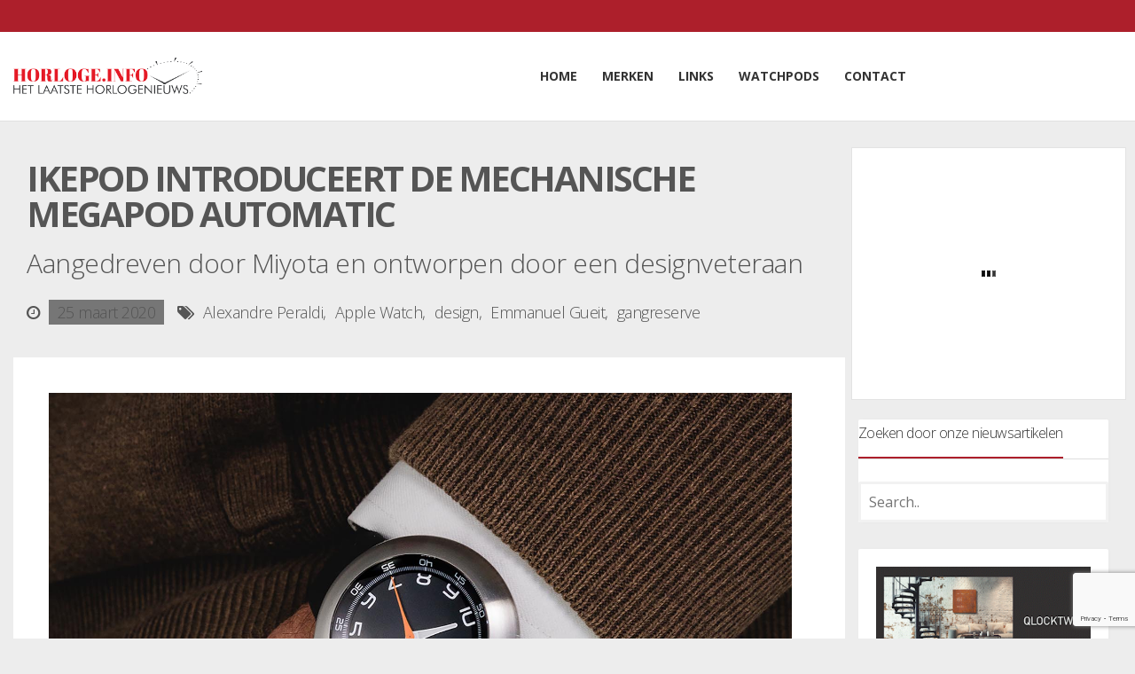

--- FILE ---
content_type: text/html; charset=UTF-8
request_url: https://horloge.info/ikepod-introduceert-de-mechanische-megapod-automatic/
body_size: 18461
content:
<!DOCTYPE html>
<!--[if IE 8]>
<html id="ie8" lang="nl-NL">
<![endif]-->
<!--[if !(IE 8) ]><!-->
<html lang="nl-NL">
<!--<![endif]-->
<head>
    <meta charset="UTF-8"/>
    <meta name="viewport" content="width=device-width, initial-scale=1"/>
    <link rel="profile" href="http://gmpg.org/xfn/11"/>
    <link rel="pingback" href=""/>

    <!--[if lt IE 9]>
    <script src="https://horloge.info/wp-content/themes/litemag/assets/js/html5shiv.js"></script>
    <script src="https://horloge.info/wp-content/themes/litemag/assets/js/respond.min.js"></script>
    <![endif]-->

    <meta name='robots' content='index, follow, max-image-preview:large, max-snippet:-1, max-video-preview:-1' />

	<!-- This site is optimized with the Yoast SEO plugin v23.3 - https://yoast.com/wordpress/plugins/seo/ -->
	<title>Ikepod introduceert de mechanische Megapod Automatic | Horloge.info</title>
	<meta name="description" content="Ikepod is terug. Voor de tweede keer. In 2018 verscheen een serie quartz-horloges en nu is het tijd voor iets mechanisch. Ikepod introduceert de mechanische Megapod Automatic. En de verschillende modellen worden aangedreven door een Miyota en zijn getekend door een designveteraan." />
	<link rel="canonical" href="https://horloge.info/ikepod-introduceert-de-mechanische-megapod-automatic/" />
	<meta property="og:locale" content="nl_NL" />
	<meta property="og:type" content="article" />
	<meta property="og:title" content="Ikepod introduceert de mechanische Megapod Automatic | Horloge.info" />
	<meta property="og:description" content="Ikepod is terug. Voor de tweede keer. In 2018 verscheen een serie quartz-horloges en nu is het tijd voor iets mechanisch. Ikepod introduceert de mechanische Megapod Automatic. En de verschillende modellen worden aangedreven door een Miyota en zijn getekend door een designveteraan." />
	<meta property="og:url" content="https://horloge.info/ikepod-introduceert-de-mechanische-megapod-automatic/" />
	<meta property="og:site_name" content="Horloge.info" />
	<meta property="article:published_time" content="2020-03-25T11:07:56+00:00" />
	<meta property="article:modified_time" content="2020-03-24T13:34:05+00:00" />
	<meta property="og:image" content="https://horloge.info/wp-content/uploads/2020/03/Ikepod-Megapod-M202.jpg" />
	<meta property="og:image:width" content="1600" />
	<meta property="og:image:height" content="1121" />
	<meta property="og:image:type" content="image/jpeg" />
	<meta name="author" content="Lex Stolk" />
	<script type="application/ld+json" class="yoast-schema-graph">{"@context":"https://schema.org","@graph":[{"@type":"WebPage","@id":"https://horloge.info/ikepod-introduceert-de-mechanische-megapod-automatic/","url":"https://horloge.info/ikepod-introduceert-de-mechanische-megapod-automatic/","name":"Ikepod introduceert de mechanische Megapod Automatic | Horloge.info","isPartOf":{"@id":"https://horloge.info/#website"},"primaryImageOfPage":{"@id":"https://horloge.info/ikepod-introduceert-de-mechanische-megapod-automatic/#primaryimage"},"image":{"@id":"https://horloge.info/ikepod-introduceert-de-mechanische-megapod-automatic/#primaryimage"},"thumbnailUrl":"https://horloge.info/wp-content/uploads/2020/03/Ikepod-Megapod-M202.jpg","datePublished":"2020-03-25T11:07:56+00:00","dateModified":"2020-03-24T13:34:05+00:00","author":{"@id":"https://horloge.info/#/schema/person/42d81591926b37289df26003e9949b7a"},"description":"Ikepod is terug. Voor de tweede keer. In 2018 verscheen een serie quartz-horloges en nu is het tijd voor iets mechanisch. Ikepod introduceert de mechanische Megapod Automatic. En de verschillende modellen worden aangedreven door een Miyota en zijn getekend door een designveteraan.","breadcrumb":{"@id":"https://horloge.info/ikepod-introduceert-de-mechanische-megapod-automatic/#breadcrumb"},"inLanguage":"nl-NL","potentialAction":[{"@type":"ReadAction","target":["https://horloge.info/ikepod-introduceert-de-mechanische-megapod-automatic/"]}]},{"@type":"ImageObject","inLanguage":"nl-NL","@id":"https://horloge.info/ikepod-introduceert-de-mechanische-megapod-automatic/#primaryimage","url":"https://horloge.info/wp-content/uploads/2020/03/Ikepod-Megapod-M202.jpg","contentUrl":"https://horloge.info/wp-content/uploads/2020/03/Ikepod-Megapod-M202.jpg","width":1600,"height":1121,"caption":"Ikepod Megapod M202"},{"@type":"BreadcrumbList","@id":"https://horloge.info/ikepod-introduceert-de-mechanische-megapod-automatic/#breadcrumb","itemListElement":[{"@type":"ListItem","position":1,"name":"Home","item":"https://horloge.info/"},{"@type":"ListItem","position":2,"name":"Ikepod introduceert de mechanische Megapod Automatic"}]},{"@type":"WebSite","@id":"https://horloge.info/#website","url":"https://horloge.info/","name":"Horloge.info","description":"","potentialAction":[{"@type":"SearchAction","target":{"@type":"EntryPoint","urlTemplate":"https://horloge.info/?s={search_term_string}"},"query-input":"required name=search_term_string"}],"inLanguage":"nl-NL"},{"@type":"Person","@id":"https://horloge.info/#/schema/person/42d81591926b37289df26003e9949b7a","name":"Lex Stolk","image":{"@type":"ImageObject","inLanguage":"nl-NL","@id":"https://horloge.info/#/schema/person/image/","url":"https://secure.gravatar.com/avatar/80d492d9699110e86dddfe1e71826415?s=96&d=mm&r=g","contentUrl":"https://secure.gravatar.com/avatar/80d492d9699110e86dddfe1e71826415?s=96&d=mm&r=g","caption":"Lex Stolk"},"url":"https://horloge.info/author/henrik-de-keizer/"}]}</script>
	<!-- / Yoast SEO plugin. -->


<link rel='dns-prefetch' href='//fonts.googleapis.com' />
<script type="text/javascript">
/* <![CDATA[ */
window._wpemojiSettings = {"baseUrl":"https:\/\/s.w.org\/images\/core\/emoji\/15.0.3\/72x72\/","ext":".png","svgUrl":"https:\/\/s.w.org\/images\/core\/emoji\/15.0.3\/svg\/","svgExt":".svg","source":{"concatemoji":"https:\/\/horloge.info\/wp-includes\/js\/wp-emoji-release.min.js?ver=6.6.1"}};
/*! This file is auto-generated */
!function(i,n){var o,s,e;function c(e){try{var t={supportTests:e,timestamp:(new Date).valueOf()};sessionStorage.setItem(o,JSON.stringify(t))}catch(e){}}function p(e,t,n){e.clearRect(0,0,e.canvas.width,e.canvas.height),e.fillText(t,0,0);var t=new Uint32Array(e.getImageData(0,0,e.canvas.width,e.canvas.height).data),r=(e.clearRect(0,0,e.canvas.width,e.canvas.height),e.fillText(n,0,0),new Uint32Array(e.getImageData(0,0,e.canvas.width,e.canvas.height).data));return t.every(function(e,t){return e===r[t]})}function u(e,t,n){switch(t){case"flag":return n(e,"\ud83c\udff3\ufe0f\u200d\u26a7\ufe0f","\ud83c\udff3\ufe0f\u200b\u26a7\ufe0f")?!1:!n(e,"\ud83c\uddfa\ud83c\uddf3","\ud83c\uddfa\u200b\ud83c\uddf3")&&!n(e,"\ud83c\udff4\udb40\udc67\udb40\udc62\udb40\udc65\udb40\udc6e\udb40\udc67\udb40\udc7f","\ud83c\udff4\u200b\udb40\udc67\u200b\udb40\udc62\u200b\udb40\udc65\u200b\udb40\udc6e\u200b\udb40\udc67\u200b\udb40\udc7f");case"emoji":return!n(e,"\ud83d\udc26\u200d\u2b1b","\ud83d\udc26\u200b\u2b1b")}return!1}function f(e,t,n){var r="undefined"!=typeof WorkerGlobalScope&&self instanceof WorkerGlobalScope?new OffscreenCanvas(300,150):i.createElement("canvas"),a=r.getContext("2d",{willReadFrequently:!0}),o=(a.textBaseline="top",a.font="600 32px Arial",{});return e.forEach(function(e){o[e]=t(a,e,n)}),o}function t(e){var t=i.createElement("script");t.src=e,t.defer=!0,i.head.appendChild(t)}"undefined"!=typeof Promise&&(o="wpEmojiSettingsSupports",s=["flag","emoji"],n.supports={everything:!0,everythingExceptFlag:!0},e=new Promise(function(e){i.addEventListener("DOMContentLoaded",e,{once:!0})}),new Promise(function(t){var n=function(){try{var e=JSON.parse(sessionStorage.getItem(o));if("object"==typeof e&&"number"==typeof e.timestamp&&(new Date).valueOf()<e.timestamp+604800&&"object"==typeof e.supportTests)return e.supportTests}catch(e){}return null}();if(!n){if("undefined"!=typeof Worker&&"undefined"!=typeof OffscreenCanvas&&"undefined"!=typeof URL&&URL.createObjectURL&&"undefined"!=typeof Blob)try{var e="postMessage("+f.toString()+"("+[JSON.stringify(s),u.toString(),p.toString()].join(",")+"));",r=new Blob([e],{type:"text/javascript"}),a=new Worker(URL.createObjectURL(r),{name:"wpTestEmojiSupports"});return void(a.onmessage=function(e){c(n=e.data),a.terminate(),t(n)})}catch(e){}c(n=f(s,u,p))}t(n)}).then(function(e){for(var t in e)n.supports[t]=e[t],n.supports.everything=n.supports.everything&&n.supports[t],"flag"!==t&&(n.supports.everythingExceptFlag=n.supports.everythingExceptFlag&&n.supports[t]);n.supports.everythingExceptFlag=n.supports.everythingExceptFlag&&!n.supports.flag,n.DOMReady=!1,n.readyCallback=function(){n.DOMReady=!0}}).then(function(){return e}).then(function(){var e;n.supports.everything||(n.readyCallback(),(e=n.source||{}).concatemoji?t(e.concatemoji):e.wpemoji&&e.twemoji&&(t(e.twemoji),t(e.wpemoji)))}))}((window,document),window._wpemojiSettings);
/* ]]> */
</script>
<link rel='stylesheet' id='wp_pro_ads_responsive_ads-css' href='https://horloge.info/wp-content/plugins/wp_pro_ad_system_custom/templates/css/responsive_ads.css?ver=3.2.6' type='text/css' media='all' />
<link rel='stylesheet' id='colorboxstyle-css' href='https://horloge.info/wp-content/plugins/link-library/colorbox/colorbox.css?ver=6.6.1' type='text/css' media='all' />
<style id='wp-emoji-styles-inline-css' type='text/css'>

	img.wp-smiley, img.emoji {
		display: inline !important;
		border: none !important;
		box-shadow: none !important;
		height: 1em !important;
		width: 1em !important;
		margin: 0 0.07em !important;
		vertical-align: -0.1em !important;
		background: none !important;
		padding: 0 !important;
	}
</style>
<link rel='stylesheet' id='wp-block-library-css' href='https://horloge.info/wp-includes/css/dist/block-library/style.min.css?ver=6.6.1' type='text/css' media='all' />
<style id='powerpress-player-block-style-inline-css' type='text/css'>


</style>
<style id='classic-theme-styles-inline-css' type='text/css'>
/*! This file is auto-generated */
.wp-block-button__link{color:#fff;background-color:#32373c;border-radius:9999px;box-shadow:none;text-decoration:none;padding:calc(.667em + 2px) calc(1.333em + 2px);font-size:1.125em}.wp-block-file__button{background:#32373c;color:#fff;text-decoration:none}
</style>
<style id='global-styles-inline-css' type='text/css'>
:root{--wp--preset--aspect-ratio--square: 1;--wp--preset--aspect-ratio--4-3: 4/3;--wp--preset--aspect-ratio--3-4: 3/4;--wp--preset--aspect-ratio--3-2: 3/2;--wp--preset--aspect-ratio--2-3: 2/3;--wp--preset--aspect-ratio--16-9: 16/9;--wp--preset--aspect-ratio--9-16: 9/16;--wp--preset--color--black: #000000;--wp--preset--color--cyan-bluish-gray: #abb8c3;--wp--preset--color--white: #ffffff;--wp--preset--color--pale-pink: #f78da7;--wp--preset--color--vivid-red: #cf2e2e;--wp--preset--color--luminous-vivid-orange: #ff6900;--wp--preset--color--luminous-vivid-amber: #fcb900;--wp--preset--color--light-green-cyan: #7bdcb5;--wp--preset--color--vivid-green-cyan: #00d084;--wp--preset--color--pale-cyan-blue: #8ed1fc;--wp--preset--color--vivid-cyan-blue: #0693e3;--wp--preset--color--vivid-purple: #9b51e0;--wp--preset--gradient--vivid-cyan-blue-to-vivid-purple: linear-gradient(135deg,rgba(6,147,227,1) 0%,rgb(155,81,224) 100%);--wp--preset--gradient--light-green-cyan-to-vivid-green-cyan: linear-gradient(135deg,rgb(122,220,180) 0%,rgb(0,208,130) 100%);--wp--preset--gradient--luminous-vivid-amber-to-luminous-vivid-orange: linear-gradient(135deg,rgba(252,185,0,1) 0%,rgba(255,105,0,1) 100%);--wp--preset--gradient--luminous-vivid-orange-to-vivid-red: linear-gradient(135deg,rgba(255,105,0,1) 0%,rgb(207,46,46) 100%);--wp--preset--gradient--very-light-gray-to-cyan-bluish-gray: linear-gradient(135deg,rgb(238,238,238) 0%,rgb(169,184,195) 100%);--wp--preset--gradient--cool-to-warm-spectrum: linear-gradient(135deg,rgb(74,234,220) 0%,rgb(151,120,209) 20%,rgb(207,42,186) 40%,rgb(238,44,130) 60%,rgb(251,105,98) 80%,rgb(254,248,76) 100%);--wp--preset--gradient--blush-light-purple: linear-gradient(135deg,rgb(255,206,236) 0%,rgb(152,150,240) 100%);--wp--preset--gradient--blush-bordeaux: linear-gradient(135deg,rgb(254,205,165) 0%,rgb(254,45,45) 50%,rgb(107,0,62) 100%);--wp--preset--gradient--luminous-dusk: linear-gradient(135deg,rgb(255,203,112) 0%,rgb(199,81,192) 50%,rgb(65,88,208) 100%);--wp--preset--gradient--pale-ocean: linear-gradient(135deg,rgb(255,245,203) 0%,rgb(182,227,212) 50%,rgb(51,167,181) 100%);--wp--preset--gradient--electric-grass: linear-gradient(135deg,rgb(202,248,128) 0%,rgb(113,206,126) 100%);--wp--preset--gradient--midnight: linear-gradient(135deg,rgb(2,3,129) 0%,rgb(40,116,252) 100%);--wp--preset--font-size--small: 13px;--wp--preset--font-size--medium: 20px;--wp--preset--font-size--large: 36px;--wp--preset--font-size--x-large: 42px;--wp--preset--spacing--20: 0.44rem;--wp--preset--spacing--30: 0.67rem;--wp--preset--spacing--40: 1rem;--wp--preset--spacing--50: 1.5rem;--wp--preset--spacing--60: 2.25rem;--wp--preset--spacing--70: 3.38rem;--wp--preset--spacing--80: 5.06rem;--wp--preset--shadow--natural: 6px 6px 9px rgba(0, 0, 0, 0.2);--wp--preset--shadow--deep: 12px 12px 50px rgba(0, 0, 0, 0.4);--wp--preset--shadow--sharp: 6px 6px 0px rgba(0, 0, 0, 0.2);--wp--preset--shadow--outlined: 6px 6px 0px -3px rgba(255, 255, 255, 1), 6px 6px rgba(0, 0, 0, 1);--wp--preset--shadow--crisp: 6px 6px 0px rgba(0, 0, 0, 1);}:where(.is-layout-flex){gap: 0.5em;}:where(.is-layout-grid){gap: 0.5em;}body .is-layout-flex{display: flex;}.is-layout-flex{flex-wrap: wrap;align-items: center;}.is-layout-flex > :is(*, div){margin: 0;}body .is-layout-grid{display: grid;}.is-layout-grid > :is(*, div){margin: 0;}:where(.wp-block-columns.is-layout-flex){gap: 2em;}:where(.wp-block-columns.is-layout-grid){gap: 2em;}:where(.wp-block-post-template.is-layout-flex){gap: 1.25em;}:where(.wp-block-post-template.is-layout-grid){gap: 1.25em;}.has-black-color{color: var(--wp--preset--color--black) !important;}.has-cyan-bluish-gray-color{color: var(--wp--preset--color--cyan-bluish-gray) !important;}.has-white-color{color: var(--wp--preset--color--white) !important;}.has-pale-pink-color{color: var(--wp--preset--color--pale-pink) !important;}.has-vivid-red-color{color: var(--wp--preset--color--vivid-red) !important;}.has-luminous-vivid-orange-color{color: var(--wp--preset--color--luminous-vivid-orange) !important;}.has-luminous-vivid-amber-color{color: var(--wp--preset--color--luminous-vivid-amber) !important;}.has-light-green-cyan-color{color: var(--wp--preset--color--light-green-cyan) !important;}.has-vivid-green-cyan-color{color: var(--wp--preset--color--vivid-green-cyan) !important;}.has-pale-cyan-blue-color{color: var(--wp--preset--color--pale-cyan-blue) !important;}.has-vivid-cyan-blue-color{color: var(--wp--preset--color--vivid-cyan-blue) !important;}.has-vivid-purple-color{color: var(--wp--preset--color--vivid-purple) !important;}.has-black-background-color{background-color: var(--wp--preset--color--black) !important;}.has-cyan-bluish-gray-background-color{background-color: var(--wp--preset--color--cyan-bluish-gray) !important;}.has-white-background-color{background-color: var(--wp--preset--color--white) !important;}.has-pale-pink-background-color{background-color: var(--wp--preset--color--pale-pink) !important;}.has-vivid-red-background-color{background-color: var(--wp--preset--color--vivid-red) !important;}.has-luminous-vivid-orange-background-color{background-color: var(--wp--preset--color--luminous-vivid-orange) !important;}.has-luminous-vivid-amber-background-color{background-color: var(--wp--preset--color--luminous-vivid-amber) !important;}.has-light-green-cyan-background-color{background-color: var(--wp--preset--color--light-green-cyan) !important;}.has-vivid-green-cyan-background-color{background-color: var(--wp--preset--color--vivid-green-cyan) !important;}.has-pale-cyan-blue-background-color{background-color: var(--wp--preset--color--pale-cyan-blue) !important;}.has-vivid-cyan-blue-background-color{background-color: var(--wp--preset--color--vivid-cyan-blue) !important;}.has-vivid-purple-background-color{background-color: var(--wp--preset--color--vivid-purple) !important;}.has-black-border-color{border-color: var(--wp--preset--color--black) !important;}.has-cyan-bluish-gray-border-color{border-color: var(--wp--preset--color--cyan-bluish-gray) !important;}.has-white-border-color{border-color: var(--wp--preset--color--white) !important;}.has-pale-pink-border-color{border-color: var(--wp--preset--color--pale-pink) !important;}.has-vivid-red-border-color{border-color: var(--wp--preset--color--vivid-red) !important;}.has-luminous-vivid-orange-border-color{border-color: var(--wp--preset--color--luminous-vivid-orange) !important;}.has-luminous-vivid-amber-border-color{border-color: var(--wp--preset--color--luminous-vivid-amber) !important;}.has-light-green-cyan-border-color{border-color: var(--wp--preset--color--light-green-cyan) !important;}.has-vivid-green-cyan-border-color{border-color: var(--wp--preset--color--vivid-green-cyan) !important;}.has-pale-cyan-blue-border-color{border-color: var(--wp--preset--color--pale-cyan-blue) !important;}.has-vivid-cyan-blue-border-color{border-color: var(--wp--preset--color--vivid-cyan-blue) !important;}.has-vivid-purple-border-color{border-color: var(--wp--preset--color--vivid-purple) !important;}.has-vivid-cyan-blue-to-vivid-purple-gradient-background{background: var(--wp--preset--gradient--vivid-cyan-blue-to-vivid-purple) !important;}.has-light-green-cyan-to-vivid-green-cyan-gradient-background{background: var(--wp--preset--gradient--light-green-cyan-to-vivid-green-cyan) !important;}.has-luminous-vivid-amber-to-luminous-vivid-orange-gradient-background{background: var(--wp--preset--gradient--luminous-vivid-amber-to-luminous-vivid-orange) !important;}.has-luminous-vivid-orange-to-vivid-red-gradient-background{background: var(--wp--preset--gradient--luminous-vivid-orange-to-vivid-red) !important;}.has-very-light-gray-to-cyan-bluish-gray-gradient-background{background: var(--wp--preset--gradient--very-light-gray-to-cyan-bluish-gray) !important;}.has-cool-to-warm-spectrum-gradient-background{background: var(--wp--preset--gradient--cool-to-warm-spectrum) !important;}.has-blush-light-purple-gradient-background{background: var(--wp--preset--gradient--blush-light-purple) !important;}.has-blush-bordeaux-gradient-background{background: var(--wp--preset--gradient--blush-bordeaux) !important;}.has-luminous-dusk-gradient-background{background: var(--wp--preset--gradient--luminous-dusk) !important;}.has-pale-ocean-gradient-background{background: var(--wp--preset--gradient--pale-ocean) !important;}.has-electric-grass-gradient-background{background: var(--wp--preset--gradient--electric-grass) !important;}.has-midnight-gradient-background{background: var(--wp--preset--gradient--midnight) !important;}.has-small-font-size{font-size: var(--wp--preset--font-size--small) !important;}.has-medium-font-size{font-size: var(--wp--preset--font-size--medium) !important;}.has-large-font-size{font-size: var(--wp--preset--font-size--large) !important;}.has-x-large-font-size{font-size: var(--wp--preset--font-size--x-large) !important;}
:where(.wp-block-post-template.is-layout-flex){gap: 1.25em;}:where(.wp-block-post-template.is-layout-grid){gap: 1.25em;}
:where(.wp-block-columns.is-layout-flex){gap: 2em;}:where(.wp-block-columns.is-layout-grid){gap: 2em;}
:root :where(.wp-block-pullquote){font-size: 1.5em;line-height: 1.6;}
</style>
<link rel='stylesheet' id='contact-form-7-css' href='https://horloge.info/wp-content/plugins/contact-form-7/includes/css/styles.css?ver=5.9.8' type='text/css' media='all' />
<link rel='stylesheet' id='thumbs_rating_styles-css' href='https://horloge.info/wp-content/plugins/link-library/upvote-downvote/css/style.css?ver=1.0.0' type='text/css' media='all' />
<link rel='stylesheet' id='bluthcodes-style-css' href='https://horloge.info/wp-content/themes/litemag/assets/plugins/bluthcodes/style.css?ver=6.6.1' type='text/css' media='all' />
<link rel='stylesheet' id='fontawesome-style-css' href='https://horloge.info/wp-content/themes/litemag/assets/css/font-awesome.min.css?ver=6.6.1' type='text/css' media='all' />
<link rel='stylesheet' id='bootstrap-style-css' href='https://horloge.info/wp-content/themes/litemag/assets/css/bootstrap.min.css?ver=6.6.1' type='text/css' media='all' />
<link rel='stylesheet' id='bluth-style-css' href='https://horloge.info/wp-content/themes/litemag-child/style.css?ver=6.6.1' type='text/css' media='all' />
<link rel='stylesheet' id='bluth-googlefonts-css' href='https://fonts.googleapis.com/css?family=Open+Sans%3A300%2C400%2C500%2C700%2C900%7COpen+Sans%3A900&#038;subset=latin&#038;ver=6.6.1' type='text/css' media='all' />
<link rel='stylesheet' id='lightboxStyle-css' href='https://horloge.info/wp-content/plugins/lightbox-plus/css/black/colorbox.css?ver=2.7' type='text/css' media='screen' />
<script type="text/javascript" src="https://horloge.info/wp-includes/js/jquery/jquery.min.js?ver=3.7.1" id="jquery-core-js"></script>
<script type="text/javascript" src="https://horloge.info/wp-includes/js/jquery/jquery-migrate.min.js?ver=3.4.1" id="jquery-migrate-js"></script>
<script type="text/javascript" src="https://horloge.info/wp-content/plugins/wp_pro_ad_system_custom/templates/js/load_wp_pro_ads.js?ver=6.6.1" id="pro_ads_load_ads-js"></script>
<script type="text/javascript" src="https://horloge.info/wp-content/plugins/link-library/colorbox/jquery.colorbox-min.js?ver=1.3.9" id="colorbox-js"></script>
<script type="text/javascript" id="thumbs_rating_scripts-js-extra">
/* <![CDATA[ */
var thumbs_rating_ajax = {"ajax_url":"https:\/\/horloge.info\/wp-admin\/admin-ajax.php","nonce":"d21a395c7c"};
/* ]]> */
</script>
<script type="text/javascript" src="https://horloge.info/wp-content/plugins/link-library/upvote-downvote/js/general.js?ver=4.0.1" id="thumbs_rating_scripts-js"></script>
<link rel="https://api.w.org/" href="https://horloge.info/wp-json/" /><link rel="alternate" title="JSON" type="application/json" href="https://horloge.info/wp-json/wp/v2/posts/24425" /><link rel="EditURI" type="application/rsd+xml" title="RSD" href="https://horloge.info/xmlrpc.php?rsd" />
<meta name="generator" content="WordPress 6.6.1" />
<meta name="generator" content="Seriously Simple Podcasting 3.4.1" />
<link rel='shortlink' href='https://horloge.info/?p=24425' />
<link rel="alternate" title="oEmbed (JSON)" type="application/json+oembed" href="https://horloge.info/wp-json/oembed/1.0/embed?url=https%3A%2F%2Fhorloge.info%2Fikepod-introduceert-de-mechanische-megapod-automatic%2F" />
<link rel="alternate" title="oEmbed (XML)" type="text/xml+oembed" href="https://horloge.info/wp-json/oembed/1.0/embed?url=https%3A%2F%2Fhorloge.info%2Fikepod-introduceert-de-mechanische-megapod-automatic%2F&#038;format=xml" />
<style id='LinkLibraryStyle' type='text/css'>
</style>
            <script type="text/javascript"><!--
                                function powerpress_pinw(pinw_url){window.open(pinw_url, 'PowerPressPlayer','toolbar=0,status=0,resizable=1,width=460,height=320');	return false;}
                //-->
            </script>
            
<link rel="alternate" type="application/rss+xml" title="Podcast RSS-feed" href="https://horloge.info/feed/podcast" />

<meta property="og:site_name" content="Horloge.info" /><meta property="og:title" content="Horloge.infoIkepod introduceert de mechanische Megapod Automatic | Horloge.info" /><meta property="og:description" content="Ikepod is terug. Voor de tweede keer. In 2018 verscheen een serie quartz-horloges en nu is het tijd voor iets mechanisch. Ikepod introduceert de mechanisch" /><meta property="og:image" content="https://horloge.info/wp-content/uploads/2020/03/Ikepod-Megapod-M202.jpg" /><meta property="og:type" content="article" /><meta property="og:url" content="https://horloge.info/ikepod-introduceert-de-mechanische-megapod-automatic/"/><link rel="Shortcut Icon" type="image/x-icon" href="https://horloge.info/wp-content/uploads/2014/09/favicon.ico" /><!-- Global site tag (gtag.js) - Google Analytics -->
<script async src="https://www.googletagmanager.com/gtag/js?id=UA-140297190-1"></script>
<script>
  window.dataLayer = window.dataLayer || [];
  function gtag(){dataLayer.push(arguments);}
  gtag('js', new Date());

  gtag('config', 'UA-140297190-1');
</script>

	<style type="text/css"> #main-content.container, .container{ width: 1350px; }.menu-brand h1{font-family: "Open Sans",serif;}h1,h2,h3,h4,h5{font-family: "Open Sans",serif;} .widget_calendar table > caption{font-family: "Open Sans",serif;} body, .meta-info{font-family: "Open Sans",Helvetica,sans-serif;} #header-main-menu, #header-main-menu h1,#header-main-menu h2, #header-main-menu h3, #header-main-menu h4, #header-main-menu h5{font-family: "Open Sans",Helvetica,sans-serif;} 		
			body.boxed,
			body.boxed #wrap,
			body.boxed #footer{
				width: 1390px;
			}
			body{ 
				background: #f9f9f9;
				background-size: auto;
			}

			/*****************/
	 		/*	FONTS
			/*****************/
				body, article .entry-content, p{
					font-size: 16px;
				}
				.entry-content, article .entry-content, p{
					line-height: 1.7;
				}

			/*****************/
	 		/*	THEME COLORS
			/*****************/
							
				#header-main-menu > ul > li > a,
				#header-main-menu .menu > li.is-category > .child-menu-wrap > .child-post > a, 
				#header-main-menu .menu > li.has-category-children > .child-menu-wrap > .child-items > li > a,
				#header-main-menu .normal-menu .child-items a,
				#header-main-menu li.super-menu .child-items .child-items a{
					color: #333333;
				}
				/* full-width image captions */
				.post-break .wp-caption-text{
					background-color: #f9f9f9;
				}

				/* links */
					a, a:hover, #content a:before, #content a:after, .bl_posts article .moretag:before, .bl_posts article .moretag:after{
						border-bottom-color: #ad1f2b;
						color: #ad1f2b;
					}

				/* theme background color */
					.signature-animation:after, 
					#header-main-menu > ul > li > a:after,
					#header-main-menu li.super-menu .child-items .child-items a:after,
					.widget_archive ul li span,
					.widget_meta ul li span,
					.widget_pages ul li span,
					.widget_nav_menu ul li span,
					.widget_categories ul li span,
					.widget_archive ul li:after,
					.widget_meta ul li:after,
					.widget_pages ul li:after,
					.widget_nav_menu ul li a:after,
					.widget_tag_cloud a:after,
					.widget_categories ul li:after,
					.widget_calendar table td a:after,
					.bl_posts article .post-image .info-category a:after,
					.bl_posts article .post-footer .post-comments .info-comments span,
					.bl_posts .widget-head .orderposts a.active, .bl_posts .widget-head .orderposts a:focus,
					.bl_posts .bl_posts_information .loader .dot,
					.bl_posts_slider .tabs a:before, .bl_posts_slider .tabs a:after,
					.bl_posts_slider .info-category a:after,
					.widget-head span:before, .comment-reply-title span:before,
					.bl_posts article .post-image .post-icon
					{
						background-color: #ad1f2b;
					}

				/* theme border color */
					#header-content,
					#header-top,
					#header-main-menu .menu > .normal-menu .menu-item-has-children > a,
					.bl_posts article .post-image .info-category a:hover,
					.bl_posts_slider .tabs a:before, .bl_posts_slider .tabs a:after,
					.bl_posts_slider .info-category a:hover,
					#header-main-menu > ul > li.super-menu .child-menu-wrap > .child-items,
					.bl_tabs .tab-content img
					{
						border-color: #ad1f2b;
					}
				
				/* theme font color */
					#header-main-menu li.super-menu .child-menu-wrap .menu-item-has-children > a,
					#header-main-menu li.super-menu .child-menu-wrap .menu-item-has-children > a:hover,
					#header-main-menu .menu > li.is-category .child-menu-wrap .menu-item-title,
					#header-main-menu .menu > li.is-category > .child-menu-wrap > .child-post.active > a,
					#header-main-menu .menu > li.has-category-children .child-menu-wrap .menu-item-title,
					#header-main-menu .menu > li.has-category-children > .child-menu-wrap > .child-items > li.active > a,
					#header-main-menu .menu > li.has-category-children > .child-menu-wrap > .child-items > li > a:hover,
					.widget_archive ul li:hover span,
					.widget_meta ul li:hover span,
					.widget_pages ul li:hover span,
					.widget_nav_menu ul li:hover span,
					.widget_categories ul li:hover span,
					.bl_posts .loadmore .ajaxload,
					button.navbar-toggle,
					.bl_posts article:hover .post-title a,
					.toggle-orderposts, .toggle-orderposts:hover
					{
						color: #ad1f2b;
					}

					.menu-brand-marker, .menu-brand span{
						color: #333333;
					}
					#header-content{
						background-color: #f1f2f2;
					}

					#header-main-menu .child-menu-wrap, 
					#header-main-menu .menu > .normal-menu .child-items,
					#header-main-menu > ul > li.super-menu .child-menu-wrap > .child-items > li{
						background-color: #f1f2f2!important;
					}

			/*****************/
	 		/*	HEADER / MENU
			/*****************/

				/* menu_height */

					#header-content > .container > .row{
						height: 100px;
					}
					#header-content.fixed  > .container > .row{
						height: 60px;
					}
					#header-content{
						background-image:url("");
					}
					.fixed .above_header{
						display: none;
					}
					
			/*****************/
	 		/*	WIDGETS
			/*****************/
			
				#side-bar .widget-head,
				.bl_posts .widget-head .title-area{
					color: #333333;
				}

			/*****************/
	 		/*	FOOTER
			/*****************/

				body.boxed #footer, body.full_width #footer{
					background-color: #222222;
				}

				#footer .widget-head{
					color: #ffffff;
				}

				body #footer a{
					color: #ffffff;
				}

	  	
	</style>    <script>

        var screenWidth, currentSidebarAd, insertAfterNext, treshold, startFrom, removeAds, ads_sidebar, adCount, oldTimestamp, newTimestamp;

        oldTimestamp = parseInt(new Date().getTime());

        jQuery(window).resize(function () {
            screenWidth = jQuery(window).width();
            runAddPlacement();

        });

        jQuery(document).ready(function () {

            screenWidth = jQuery(window).width();
            currentSidebarAd = 0;
            insertAfterNext = 0;
            treshold = 2;
            startFrom = 0;
            removeAds = 0;
            ads_sidebar = [];
            adCount = 0;

            jQuery('#side-bar .pro_ad_system_ad_container').each(function () {
                var adHtml = '<article class="col-sm-6 col-md-6 col-lg-6 mobileOnly dontcount">' + jQuery(this).html() + '</article>';
                ads_sidebar.push(adHtml);
            });

            runAddPlacement();

            jQuery('#a1').on('click', function () {

                var ajaxBusy = true;

                var intervalVar = setInterval(function () {

                    if (jQuery('#a1').hasClass('open')) {
                    } else {
                        ajaxBusy = false;
                        runAddPlacement();
                        clearInterval(intervalVar);
                    }

                }, 50);

            });

        });

        var runAddPlacement;
        var addsDisplayed = 0;

        (function ($) {
            var skipArticles = 0;
            var placeAdHere = 3;
            var breakpoint = 767;

            runAddPlacement = function () {

                if (screenWidth <= breakpoint) {
                    console.log(skipArticles);
                    jQuery('.bl_posts_information article:not(.dontcount)').each(function (articleIndex) {
                        if (articleIndex < skipArticles) {
                            return true;
                        }

                        if (articleIndex === placeAdHere) {
                            $(this).next().addClass('desktopOnly');
                            $(this).next().next().addClass('desktopOnly');
                            $(this).after(ads_sidebar[addsDisplayed % 4]);

                            placeAdHere = placeAdHere + 8;

                            addsDisplayed++;
                        }

                    });
                }

                skipArticles = $('.bl_posts_information article:not(.dontcount)').length;
                if (screenWidth >= breakpoint) {
                    console.log('remove');
                    $('.mobileOnly').remove();
                    placeAdHere = 3;
                    skipArticles = 0;
                }




            }
        }(jQuery));

    </script>
</head>
<body class="post-template-default single single-post postid-24425 single-format-standard full_width">


<!-- wrap   -->
<main id="wrap">
    <header id="page-header">
        <section id="header-content">            <div class="container container-parent">                <div class="row">
                    <div class="col-xs-12 col-sm-12 col-md-2 clearfix">
                        <a class="menu-brand" href="https://horloge.info" title="Horloge.info" rel="home">
                            <div class="menu-brand-marker"> 
                                    <img class="big-logo" src="https://horloge.info/wp-content/uploads/2018/01/Logo_Horlogo-info.png" alt="Horloge.info">                                        <img class="mini-logo" src="https://horloge.info/wp-content/uploads/2018/01/Logo_Horlogo-info_40px.png" alt="Horloge.info">                                    <span class="brand-description"></span>                            </div>

                        </a>

                        <button type="button" class="navbar-toggle visible-xs visible-sm" data-toggle="collapse" data-target=".blu-menu">
                            <span class="sr-only">Toggle navigation</span>
                            <i class="fa fa-bars"></i>
                        </button>
                    </div>
                    <div class="col-xs-12 col-sm-10 col-md-10 header-main-menu-container">

                        <nav id="header-main-menu" class="blu-menu collapse navbar-collapse">
                            <ul id="menu-hoofdmenu-nl" class="menu">
	<li id='menu-item-161' class='menu-item menu-item-type-custom menu-item-object-custom'>
			<a href="/"><span>Home</span></a>
		</li> <!-- Close Element (depth: 0) -->

	<li id='menu-item-25' class='menu-item menu-item-type-post_type menu-item-object-page'>
			<a href="https://horloge.info/merken/"><span>Merken</span></a>
		</li> <!-- Close Element (depth: 0) -->

	<li id='menu-item-24' class='menu-item menu-item-type-post_type menu-item-object-page'>
			<a href="https://horloge.info/links/"><span>Links</span></a>
		</li> <!-- Close Element (depth: 0) -->

	<li id='menu-item-19690' class='menu-item menu-item-type-post_type menu-item-object-page'>
			<a href="https://horloge.info/watchpods/"><span>WatchPods</span></a>
		</li> <!-- Close Element (depth: 0) -->

	<li id='menu-item-22' class='menu-item menu-item-type-post_type menu-item-object-page'>
			<a href="https://horloge.info/contact/"><span>Contact</span></a>
		</li> <!-- Close Element (depth: 0) -->
</ul>
                        </nav>
                        <div id="adZoneTop">                            <div>
                                <!-- <iframe src="https://horloge.info/wp-content/uploads/static/Longines/20160108/top/LON_BanD_09987_horlogeinfo_MC1_NL.html" width="310" height="285" scrolling="no" frameBorder="0"></iframe> old longines banner//-->
                                <!--<iframe src="https://horloge.info/wp-content/uploads/static/Longines/20180528/top/LON_BanD_16604_wwwhorlogeinfo_10May18_RG10_CO23_NL.html" width="310" height="285" scrolling="no" frameBorder="0"></iframe>//-->
								<iframe src="https://horloge.info/wp-content/uploads/banners/omega/index.html" width="310" height="285" scrolling="no" frameBorder="0"></iframe>
								
                            </div>
                        </div>
                                            </div>
        </section>
    </header>

    <section id="page-body">


		<section id="main-content" class="container container-parent"> 
<div class="hidden-md hidden-lg noWhite widget_text enhanced-text-widget single-widget" id="enhancedtextwidget-3">
<div class="box pad-xs-10 pad-sm-15 pad-md-20 clearfix">
<div class="textwidget widget-text">
	
	<iframe id="wp_pro_ad_system_ad_zone" frameborder="0" src="https://horloge.info/wp-content/plugins/wp_pro_ad_system_custom/includes/api/load_adzone.php?zoneID=8" width="100%" height="auto" scrolling="no"></iframe>

	<!-- hardcoded banner if needed
	<iframe id="wp_pro_ad_system_ad_zone" frameborder="0" src="https://horloge.info/wp-content/uploads/static/Longines/20180528/top/LON_BanD_16604_wwwhorlogeinfo_10May18_RG10_CO23_NL.html" width="310" height="285" scrolling="no"></iframe>
	//-->
	
	
</div>
</div>
</div>		
		
				  <div id="content-title" class="col-md-12">
			<h1 class="post-title">
			  Ikepod introduceert de mechanische Megapod Automatic			</h1>			<h3 class="post-sub-title">Aangedreven door Miyota en ontworpen door een designveteraan</h3>            

			<img class="slide-author-image" src="https://secure.gravatar.com/avatar/80d492d9699110e86dddfe1e71826415?s=40&#038;d=mm&#038;r=g"><div class="meta-info"><div class="info-author"><span> <a href="https://horloge.info/author/henrik-de-keizer/">Lex Stolk</a></span></div><div class="info-category"><ul class="unstyled"><li style="display:inline;" class="post-meta-category"><a href="https://horloge.info/category/horloge-nieuws/" title="View all posts in Nieuws">Nieuws</a></li></ul></div><div class="info-date"><time class="timeago tips" title="25 maart 2020" datetime="25 maart 2020">25 maart 2020</time></div><div class="info-tags"><ul class="unstyled"><li style="display:inline;" class="post-meta-category"><a class="tag" href="https://horloge.info/tag/alexandre-peraldi/" title="View all posts tagged with Alexandre Peraldi">Alexandre Peraldi</a></li><li style="display:inline;" class="post-meta-category"><a class="tag" href="https://horloge.info/tag/apple-watch/" title="View all posts tagged with Apple Watch">Apple Watch</a></li><li style="display:inline;" class="post-meta-category"><a class="tag" href="https://horloge.info/tag/design/" title="View all posts tagged with design">design</a></li><li style="display:inline;" class="post-meta-category"><a class="tag" href="https://horloge.info/tag/emmanuel-gueit/" title="View all posts tagged with Emmanuel Gueit">Emmanuel Gueit</a></li><li style="display:inline;" class="post-meta-category"><a class="tag" href="https://horloge.info/tag/gangreserve/" title="View all posts tagged with gangreserve">gangreserve</a></li></ul></div></div>

								  									
                                                                </div>




						<div id="content" class=" col-xs-12 col-sm-12 col-md-9 col-lg-9 " role="main">
							<article id="post-24425" class="post-24425 post type-post status-publish format-standard has-post-thumbnail hentry category-horloge-nieuws tag-alexandre-peraldi tag-apple-watch tag-design tag-emmanuel-gueit tag-gangreserve tag-horlogenieuws tag-ikepod tag-kickstarter tag-marc-newson tag-megapod-automatic tag-miyota tag-oliver-ike tag-quartz tag-stalen-horloge tag-watching-magazine tag-watchpods">
								<div class="entry-container">
									<div class="entry-image-container">		<div class="entry-image" style="max-height: none;">					<a class="lightbox" href="https://horloge.info/wp-content/uploads/2020/03/Ikepod-Megapod-M202.jpg" rel="bookmark">
						<img width="1600" height="1121" src="https://horloge.info/wp-content/uploads/2020/03/Ikepod-Megapod-M202.jpg" class="attachment-original size-original wp-post-image" alt="Ikepod introduceert de mechanische Megapod Automatic" decoding="async" fetchpriority="high" srcset="https://horloge.info/wp-content/uploads/2020/03/Ikepod-Megapod-M202.jpg 1600w, https://horloge.info/wp-content/uploads/2020/03/Ikepod-Megapod-M202-768x538.jpg 768w" sizes="(max-width: 1600px) 100vw, 1600px" />					</a>		</div>									</div>
									<div class="entry-content"><p><strong>Ikepod is terug. Voor de tweede keer. In 2018 verscheen een serie quartz-horloges en nu is het tijd voor iets mechanisch. Ikepod introduceert de mechanische Megapod Automatic. En de verschillende modellen worden aangedreven door een Miyota en zijn getekend door een designveteraan.</strong></p>
<p>Geen nieuwe aflevering van <a href="https://horloge.info/watchpods-over-tachymeters-telemeters-en-pulsometers/">WatchPods</a> in deze tijden van hyperbesmettelijk corona. Maar wel een nieuwe Ikepod. Een Ikepod die niet door de oervader van Ikepod, de Australische superontwerper Marc Newson, is ontworpen. De 2020-versie is van de hand van de van Baume &amp; Mercier bekende Alexandre Peraldi. Hij neemt het stokje over van Emmanuel Gueit, de Zwitserse designer die de geestelijk vader van onder andere de Audemars Piguet Royal Oak Offshore is. Het was met een wijzerplaatontwerp van Gueit dat Ikepod in 2018 herrees met <a href="https://horloge.info/iconisch-ikepod-keert-terug-uit-het-verleden/">een serie quartz-horloges. </a>Twee jaar na de lancering van de quartz aangedreven Ikepod is het nu tijd voor de mechanische Megapod. Het is ontwerp is gebaseerd op de Ikepod, maar het hart is een automatisch uurwerk van Miyota.</p>
<div id="attachment_24429" style="width: 710px" class="wp-caption aligncenter"><img decoding="async" aria-describedby="caption-attachment-24429" class=" wp-image-24429" src="https://horloge.info/wp-content/uploads/2020/03/Ikepod-Megapod-M106.jpg" alt="Ikepod introduceert de mechanische Megapod Automatic" width="700" height="490" srcset="https://horloge.info/wp-content/uploads/2020/03/Ikepod-Megapod-M106.jpg 1600w, https://horloge.info/wp-content/uploads/2020/03/Ikepod-Megapod-M106-768x537.jpg 768w" sizes="(max-width: 700px) 100vw, 700px" /><p id="caption-attachment-24429" class="wp-caption-text">Ikepod Megapod M106</p></div>
<h3>Meer vliegende schotel dan horloge</h3>
<p>Ikepod introduceert de mechanische Megapod Automatic op het moment dat de horlogewereld een soort van stilstaat. Maar in plaats van stil te staan, gaan we even terug naar het verleden. Ikepod werd in 1994 opgericht door de Zwitserse zakenman Oliver Ike en de legendarische industriële ontwerper Marc Newson. En Ikepod wist een cultstatus te verwerven dankzij de ronde, bolle, gladde ontwerpen die uniek waren voor de horlogewereld. Meer vliegende schotel dan horloge en ook gelimiteerd en kostbaar. En die prijs zat een groot succes in de weg. Zodanig in de weg dat in 2006 van de markt verdween, weer even herrees en in 2012 definitief ten onder ging toen Marc Newson de stekker eruit trok.</p>
<h3>De vorm is alles</h3>
<div id="attachment_24428" style="width: 709px" class="wp-caption aligncenter"><img loading="lazy" decoding="async" aria-describedby="caption-attachment-24428" class=" wp-image-24428" src="https://horloge.info/wp-content/uploads/2020/03/Ikepod-Megapod-M001.jpg" alt="Ikepod introduceert de mechanische Megapod Automatic" width="699" height="489" srcset="https://horloge.info/wp-content/uploads/2020/03/Ikepod-Megapod-M001.jpg 1600w, https://horloge.info/wp-content/uploads/2020/03/Ikepod-Megapod-M001-768x538.jpg 768w" sizes="(max-width: 699px) 100vw, 699px" /><p id="caption-attachment-24428" class="wp-caption-text">Ikepod Megapod M001</p></div>
<p>Maar anno 2018 verscheen Ikepod weer. Zonder Newson, maar met Gueit als designer. De basis bleef het door Newson getekende ronde origineel. Maar het hart met batterij zorgde voor een veel gunstiger prijsstelling. Dat hadden de drie investeerders, waaronder Christian-Louis Col, een luxemarktdeskundige en onder andere voormalig verkoopdirecteur bij glasfabrikant Lalique, goed bedacht. Het gaat bij een Ikepod voor 90% om de vorm, niet om de inhoud. De prijzen van rond de 500 euro werden ook bereikt door de horloges buiten Zwitserland te produceren. De horloges werden geassembleerd in Hong Kong, de wijzerplaten werden gemaakt in Taiwan en de kasten in China. Maar het allerbelangrijkste was dat ook de quartz Ikepod oogde als een Ikepod. Het was en bleef een volstrekt uniek ogend horloge</p>
<h3>Ikepod introduceert de mechanische Megapod Automatic</h3>
<div id="attachment_24431" style="width: 672px" class="wp-caption aligncenter"><img loading="lazy" decoding="async" aria-describedby="caption-attachment-24431" class=" wp-image-24431" src="https://horloge.info/wp-content/uploads/2020/03/Krachtbron-in-de-Megapod-is-het-automatische-kaliber-Miyota-9039.jpg" alt="Ikepod introduceert de mechanische Megapod Automatic" width="662" height="463" srcset="https://horloge.info/wp-content/uploads/2020/03/Krachtbron-in-de-Megapod-is-het-automatische-kaliber-Miyota-9039.jpg 1600w, https://horloge.info/wp-content/uploads/2020/03/Krachtbron-in-de-Megapod-is-het-automatische-kaliber-Miyota-9039-768x538.jpg 768w" sizes="(max-width: 662px) 100vw, 662px" /><p id="caption-attachment-24431" class="wp-caption-text">Krachtbron in de Megapod is het automatische kaliber Miyota 9039</p></div>
<p>Het succes van de quartz-horloges heef geleid tot een serie mechanische Ikepods. De nieuwe Megapod is met zijn 46 mm stalen kast iets groter dan de quartz-modellen van twee jaar geleden. Waarom geen 47 mm, de kastmaat van de originele Megapode Date uit het Newson-tijdperk, vraag je je dan af, maar goed. 47 mm dus, maar door de vorm zal de Megapod meer aanvoelen en ogen als een 43 mm-horloge. Ook ditmaal is er op de kosten gelet. En dus is de kast niet uit één stuk zoals van het origineel, maar is er gekozen voor een te verwijderen achterdeksel. Dat scheelt aanzienlijk in productiekosten. Voordeel is dat door het zichtvenster het automatische kaliber Miyota 9039 te zien is. Het bewijs van een mechanisch hart dat een tikfrequentie heeft van 4 Hz en een gangreserve van 42 uur.</p>
<h3>Newson, Gueit en nu Peraldi</h3>
<div id="attachment_24426" style="width: 610px" class="wp-caption aligncenter"><img loading="lazy" decoding="async" aria-describedby="caption-attachment-24426" class=" wp-image-24426" src="https://horloge.info/wp-content/uploads/2020/03/De-Ikepod-Megapod-op-de-tekentafel.jpg" alt="Ikepod introduceert de mechanische Megapod Automatic" width="600" height="420" srcset="https://horloge.info/wp-content/uploads/2020/03/De-Ikepod-Megapod-op-de-tekentafel.jpg 1600w, https://horloge.info/wp-content/uploads/2020/03/De-Ikepod-Megapod-op-de-tekentafel-768x538.jpg 768w" sizes="(max-width: 600px) 100vw, 600px" /><p id="caption-attachment-24426" class="wp-caption-text">De Ikepod Megapod op de tekentafel</p></div>
<p>Meest in het oog springende verschil is de gesp van de siliconenband. Marc Newson gebruikte zijn ontwerp van de gesp later voor de Apple Watch die hij ontwierp. En die minimalistische gesp ontbreekt bij de Megapod en is vervangen door een traditioneel exemplaar. Jammer, dat zeker, maar het bederft het totaalplaatje niet. Dat komt onder andere door de wijzerplaten die zijn ontworpen door Alexandre Peraldi, de voormalige designbaas van Baume &amp; Mercier.</p>
<div id="attachment_24427" style="width: 582px" class="wp-caption aligncenter"><img loading="lazy" decoding="async" aria-describedby="caption-attachment-24427" class=" wp-image-24427" src="https://horloge.info/wp-content/uploads/2020/03/Designer-van-de-mechanische-Ikepod-Megapod-is-de-zeer-ervaren-Alexandre-Peraldi.jpg" alt="Ikepod introduceert de mechanische Megapod Automatic" width="572" height="661" srcset="https://horloge.info/wp-content/uploads/2020/03/Designer-van-de-mechanische-Ikepod-Megapod-is-de-zeer-ervaren-Alexandre-Peraldi.jpg 1600w, https://horloge.info/wp-content/uploads/2020/03/Designer-van-de-mechanische-Ikepod-Megapod-is-de-zeer-ervaren-Alexandre-Peraldi-768x888.jpg 768w" sizes="(max-width: 572px) 100vw, 572px" /><p id="caption-attachment-24427" class="wp-caption-text">Designer van de mechanische Ikepod Megapod is de zeer ervaren Alexandre Peraldi</p></div>
<h3>Van M000 via M100 tot M200</h3>
<p>De Megapod-wijzerplaat is verkrijgbaar in drie stijlen. Allereerst is er de M000-serie. Deze serie doet het meest denken aan de originele Megapode Date met kleine cijfers rond de buitenzijde van de wijzerplaat van vijf tot 60 minuten. De M100-serie heeft grote gegraveerde cijfers die de uren weergeven. En de meest opvallende varianten zijn te vinden in de M200-serie. Deze serie heeft de in vijftallen oplopende kleine Aranische cijfers langs de buitenzijde van de wijzerplaat en grote, afgesneden cijfers voor de uren. Elke stijl is verkrijgbaar in verschillende kleuren en afwerkingen van de stalen kast. Denk aan mat, radiaal geborsteld of generfd staal.</p>
<div id="attachment_24432" style="width: 1610px" class="wp-caption aligncenter"><img loading="lazy" decoding="async" aria-describedby="caption-attachment-24432" class="size-full wp-image-24432" src="https://horloge.info/wp-content/uploads/2020/03/Van-links-naar-rechts-Megapod-M000-M100-en-M200.jpg" alt="Ikepod introduceert de mechanische Megapod Automatic" width="1600" height="1120" srcset="https://horloge.info/wp-content/uploads/2020/03/Van-links-naar-rechts-Megapod-M000-M100-en-M200.jpg 1600w, https://horloge.info/wp-content/uploads/2020/03/Van-links-naar-rechts-Megapod-M000-M100-en-M200-768x538.jpg 768w" sizes="(max-width: 1600px) 100vw, 1600px" /><p id="caption-attachment-24432" class="wp-caption-text">Van links naar rechts Megapod M000, M100 en M200</p></div>
<p>De verschillende varianten van de Ikepod Megapod zijn sinds gisteren via Kickstarter beschikbaar. Ga voor meer informatie naar: <a href="https://www.kickstarter.com/projects/ikepod-watches-swiss/ikepod-automatic-design-watches?ref=7si3xw&amp;token=78576be0">kickstarter.com/projects/ikepod</a> of <a href="https://ikepod.com/en/">ikepod.com</a></p>
<div class="tptn_counter" id="tptn_counter_24425"><script type="text/javascript" data-cfasync="false" src="https://horloge.info/?top_ten_id=24425&view_counter=1&_wpnonce=fdb6da53f3"></script></div>
								  
									

										<footer class="entry-meta clearfix">
										  
<div class="info-tags">
	<ul class="post-tags clearfix">
			</ul>
</div>

	<div class="article-share-area clearfix">
		<h3>Share</h3>
		<a title="Facebook" href="javascript:void(0);" onClick="social_share('http://www.facebook.com/sharer.php?u=https%3A%2F%2Fhorloge.info%2Fikepod-introduceert-de-mechanische-megapod-automatic%2F&t=Ikepod+introduceert+de+mechanische+Megapod+Automatic');"><i class="fa fa-facebook"></i><small>facebook</small></a>		<a title="Twitter" href="javascript:void(0);" onClick="social_share('http://twitter.com/intent/tweet?url=https%3A%2F%2Fhorloge.info%2Fikepod-introduceert-de-mechanische-megapod-automatic%2F&text=Ikepod+introduceert+de+mechanische+Megapod+Automatic');"><i class="fa fa-twitter"></i><small>twitter</small></a>		<a title="Google+" href="javascript:void(0);" onClick="social_share('https://plus.google.com/share?url=https%3A%2F%2Fhorloge.info%2Fikepod-introduceert-de-mechanische-megapod-automatic%2F');"><i class="fa fa-google-plus"></i><small>google+</small></a>		<a title="Pinterest" href="javascript:void(0);" onClick="social_share('http://www.pinterest.com/pin/create/button/?url=https%3A%2F%2Fhorloge.info%2Fikepod-introduceert-de-mechanische-megapod-automatic%2F&media=https%3A%2F%2Fhorloge.info%2Fwp-content%2Fuploads%2F2020%2F03%2FIkepod-Megapod-M202-720x450.jpg');" data-pin-do="buttonPin" data-pin-config="above"><i class="fa fa-pinterest"></i><small>pinterest</small></a>		<a title="Reddit" href="javascript:void(0);" onClick="social_share('http://www.reddit.com/submit?url=https%3A%2F%2Fhorloge.info%2Fikepod-introduceert-de-mechanische-megapod-automatic%2F&amp;title=Ikepod+introduceert+de+mechanische+Megapod+Automatic');"><i class="fa fa-reddit"></i><small>reddit</small></a>		<a title="Linkedin" href="javascript:void(0);" onClick="social_share('http://www.linkedin.com/shareArticle?mini=true&url=https%3A%2F%2Fhorloge.info%2Fikepod-introduceert-de-mechanische-megapod-automatic%2F&title=Ikepod+introduceert+de+mechanische+Megapod+Automatic');"><i class="fa fa-linkedin"></i><small>linkedin</small></a>		<a title="Email" href="javascript:void(0);" onClick="social_share('mailto:?subject=Ikepod+introduceert+de+mechanische+Megapod+Automatic&amp;body=https%3A%2F%2Fhorloge.info%2Fikepod-introduceert-de-mechanische-megapod-automatic%2F');"><i class="fa fa-envelope-o"></i><small>email</small></a>	</div>	<div class="article-like-area clearfix">
		<div class="fb-like"><iframe src="//www.facebook.com/plugins/like.php?href=https://horloge.info/ikepod-introduceert-de-mechanische-megapod-automatic/&amp;width&amp;layout=button_count&amp;action=like&amp;show_faces=false&amp;share=false&amp;height=21&amp;appId=605249542856548" scrolling="no" frameborder="0" style="border:none; overflow:hidden; height:21px;" allowTransparency="true"></iframe></div>		<div class="twitter-like"><div class="twitter-button"><a href="https://twitter.com/share" class="twitter-share-button" data-url="https://horloge.info/ikepod-introduceert-de-mechanische-megapod-automatic/">Tweet</a></div></div>		<div class="google-like"><div class="google-plus-button"><div class="g-plusone" data-size="medium" data-href="https://horloge.info/ikepod-introduceert-de-mechanische-megapod-automatic/"></div></div></div>	</div>										</footer><!-- .entry-meta -->
									</div><!-- .entry-content -->
								</div><!-- .entry-container -->
							</article><!-- #post-24425 -->	<div class="single-pagination hidden-sm hidden-xs">
									
		<span class="nav-previous nav-image">
			<a rel="next" href="https://horloge.info/greubel-forsey-kiest-voor-roodgoud-en-chocoladebruin/" title="Previous:Greubel Forsey kiest voor roodgoud en chocoladebruin">
				<div class="arrow"><i class="fa fa-angle-left"></i></div>
				<div class="post-title">
					<div class="post-image"><img height="150" width="150" src="https://horloge.info/wp-content/uploads/2020/03/In-roodgoud-oogt-de-QP-à-Équation-voornaam-en-imposant-150x150.jpg"></div>					<span class="post-title-span">Greubel Forsey kiest voor roodgoud en chocoladebruin</span>
					<span class="visible-xs visible-sm">Previous</span>
				</div>
			</a>
		</span>
		
				<span class="nav-next nav-image">
			<a rel="next" href="https://horloge.info/de-bulldog-wordt-losgelaten-op-de-pols/" title="Next:De Bulldog wordt losgelaten op de pols">
				<div class="arrow"><i class="fa fa-angle-right"></i></div>
				<div class="post-title">
					<span class="post-title-span">De Bulldog wordt losgelaten op de pols</span>
					<span class="visible-xs visible-sm">Next</span>
					<div class="post-image"><img height="150" width="150" src="https://horloge.info/wp-content/uploads/2020/03/MBF-Bulldog-in-roségoud-150x150.jpg"></div>				</div>
			</a>							
		</span>
			</div>							<div class="entry-author-box">
								<div class="author-image">
									<img src="https://secure.gravatar.com/avatar/80d492d9699110e86dddfe1e71826415?s=96&#038;d=mm&#038;r=g">
								</div>
								<div class="author-body">
									<h2 class="author-name"><a href="https://horloge.info/author/henrik-de-keizer/">Lex Stolk</a></h2>
									<p class="author-description"></p>
								</div>
							</div>     	<div class="bl_posts col-md-12 col-lg-12 related_posts">
    		<div class="row bl_posts_information" data-ajaxid="1" data-total-posts="0" data-click-count="0" data-post__not_in="[]" data-orderby="date" data-order="DESC" data-css="col-sm-6 col-md-6 col-lg-6" data-type="grid" data-args='{"post_type":["post"],"ignore_sticky_posts":1,"posts_per_page":4,"display_excerpt":"true","css_class":"col-sm-6 col-md-6 col-lg-6","display_author":"true","display_duplicates":"true","orderby":"date","order":"DESC","offset":0,"category__in":"","loadmorebutton":true,"post_status":"publish","tag__in":[2684,217,951,953,672,1898,949,737,950,2683,799,2685,179,736,1141,1122],"post__not_in":[24425]}' data-posts_per_page="4" data-offset="0"><article data-categoryslug="horloge-nieuws" class="col-sm-6 col-md-6 col-lg-6"><div class="post-image">   <a class="post-image-link" href="https://horloge.info/deze-vier-uit-japan-moet-je-nu-leren-kennen/"></a><div class="meta-info"><div class="info-category"><ul class="unstyled"><li style="display:inline;" class="post-meta-category"><a href="https://horloge.info/category/horloge-nieuws/" title="View all posts in Nieuws">Nieuws</a></li></ul></div><div class="info-date"><time class="timeago tips" title="21 mei 2021" datetime="21 mei 2021">21 mei 2021</time></div></div>    <img alt="" src="https://horloge.info/wp-content/uploads/2021/05/Kurono-Tokyo-Toki-3-400x190.jpeg"></div>		<div class="post-body box pad-xs-15 pad-sm-15 pad-md-20 pad-lg-20">            <h3 class="post-title"><a href="https://horloge.info/deze-vier-uit-japan-moet-je-nu-leren-kennen/">Deze vier merken uit Japan moet je nú leren kennen</a></h3>    		<p class="lead post-sub-title">Onder de Radar</p>    		<div class="post-content text-muted clearfix"></div>            <div class="post-footer clearfix">            <div class="post-author">                <img alt="" src="https://secure.gravatar.com/avatar/80d492d9699110e86dddfe1e71826415?s=96&#038;d=mm&#038;r=g"><h4><div class="meta-info"><div class="info-author"><span> <a href="https://horloge.info/author/henrik-de-keizer/">Lex Stolk</a></span></div></div></h4>            </div>				<a href="https://horloge.info/deze-vier-uit-japan-moet-je-nu-leren-kennen/#comments" class="post-comments"><div class="meta-info"></div>				</a>			</div>		</div></article><article data-categoryslug="horloge-nieuws" class="col-sm-6 col-md-6 col-lg-6"><div class="post-image">   <a class="post-image-link" href="https://horloge.info/tag-heuer-monaco-green-dial-calibre-heuer-02/"></a><div class="meta-info"><div class="info-category"><ul class="unstyled"><li style="display:inline;" class="post-meta-category"><a href="https://horloge.info/category/horloge-nieuws/" title="View all posts in Nieuws">Nieuws</a></li></ul></div><div class="info-date"><time class="timeago tips" title="29 april 2021" datetime="29 april 2021">29 april 2021</time></div></div>    <img alt="" src="https://horloge.info/wp-content/uploads/2021/04/De-39-x-39-mm-TAG-Heuer-Monaco-Green-Dial-Calibre-Heuer-02-400x190.jpg"></div>		<div class="post-body box pad-xs-15 pad-sm-15 pad-md-20 pad-lg-20">            <h3 class="post-title"><a href="https://horloge.info/tag-heuer-monaco-green-dial-calibre-heuer-02/">TAG Heuer Monaco Green Dial Calibre Heuer 02</a></h3>    		<p class="lead post-sub-title">Een groene en charismatische chrono ter ere van een historische GP</p>    		<div class="post-content text-muted clearfix"></div>            <div class="post-footer clearfix">            <div class="post-author">                <img alt="" src="https://secure.gravatar.com/avatar/80d492d9699110e86dddfe1e71826415?s=96&#038;d=mm&#038;r=g"><h4><div class="meta-info"><div class="info-author"><span> <a href="https://horloge.info/author/henrik-de-keizer/">Lex Stolk</a></span></div></div></h4>            </div>				<a href="https://horloge.info/tag-heuer-monaco-green-dial-calibre-heuer-02/#comments" class="post-comments"><div class="meta-info"></div>				</a>			</div>		</div></article><article data-categoryslug="horloge-nieuws" class="col-sm-6 col-md-6 col-lg-6"><div class="post-image">   <a class="post-image-link" href="https://horloge.info/complicaties-van-audemars-piguet-chopard-en-tag-heuer/"></a><div class="meta-info"><div class="info-category"><ul class="unstyled"><li style="display:inline;" class="post-meta-category"><a href="https://horloge.info/category/horloge-nieuws/" title="View all posts in Nieuws">Nieuws</a></li></ul></div><div class="info-date"><time class="timeago tips" title="21 april 2021" datetime="21 april 2021">21 april 2021</time></div></div>    <img alt="" src="https://horloge.info/wp-content/uploads/2021/04/Complicaties-Collage-400x190.jpg"></div>		<div class="post-body box pad-xs-15 pad-sm-15 pad-md-20 pad-lg-20">            <h3 class="post-title"><a href="https://horloge.info/complicaties-van-audemars-piguet-chopard-en-tag-heuer/">Complicaties van Audemars Piguet, Chopard en TAG Heuer</a></h3>    		<p class="lead post-sub-title">Hertekende, wereldrecordwaardige en wervelende creaties</p>    		<div class="post-content text-muted clearfix"></div>            <div class="post-footer clearfix">            <div class="post-author">                <img alt="" src="https://secure.gravatar.com/avatar/80d492d9699110e86dddfe1e71826415?s=96&#038;d=mm&#038;r=g"><h4><div class="meta-info"><div class="info-author"><span> <a href="https://horloge.info/author/henrik-de-keizer/">Lex Stolk</a></span></div></div></h4>            </div>				<a href="https://horloge.info/complicaties-van-audemars-piguet-chopard-en-tag-heuer/#comments" class="post-comments"><div class="meta-info"></div>				</a>			</div>		</div></article><article data-categoryslug="horloge-nieuws" class="col-sm-6 col-md-6 col-lg-6"><div class="post-image">   <a class="post-image-link" href="https://horloge.info/de-uiterst-subjectieve-watches-and-wonders-top-tien/"></a><div class="meta-info"><div class="info-category"><ul class="unstyled"><li style="display:inline;" class="post-meta-category"><a href="https://horloge.info/category/horloge-nieuws/" title="View all posts in Nieuws">Nieuws</a></li></ul></div><div class="info-date"><time class="timeago tips" title="13 april 2021" datetime="13 april 2021">13 april 2021</time></div></div>    <img alt="" src="https://horloge.info/wp-content/uploads/2021/04/Tudor-Black-Bay-Fifty-Eight-925-400x190.jpg"></div>		<div class="post-body box pad-xs-15 pad-sm-15 pad-md-20 pad-lg-20">            <h3 class="post-title"><a href="https://horloge.info/de-uiterst-subjectieve-watches-and-wonders-top-tien/">De uiterst subjectieve Watches and Wonders Top Tien</a></h3>    		<p class="lead post-sub-title">Van Bernard ‘Eeuwigdurende Kalender’ Werk en Lex ‘Chronograaf’ Stolk</p>    		<div class="post-content text-muted clearfix"></div>            <div class="post-footer clearfix">            <div class="post-author">                <img alt="" src="https://secure.gravatar.com/avatar/80d492d9699110e86dddfe1e71826415?s=96&#038;d=mm&#038;r=g"><h4><div class="meta-info"><div class="info-author"><span> <a href="https://horloge.info/author/henrik-de-keizer/">Lex Stolk</a></span></div></div></h4>            </div>				<a href="https://horloge.info/de-uiterst-subjectieve-watches-and-wonders-top-tien/#comments" class="post-comments"><div class="meta-info"></div>				</a>			</div>		</div></article><input type="hidden" class="post__not_in" data-post__not_in="[26040,25983,25462,25449]"></div><div class="loadmore"><a id="a1" class="ajaxload signature-animation btn">LOAD MORE</a></div>    	</div>
    

						</div><!-- #content .site-content --> 				<aside id="side-bar" class="col-xs-12 col-sm-12 col-md-3 col-lg-3">
					<div id="pro_ad_adzone_widgets-6" class="widget_pro_ad_adzone_widgets single-widget box pad-xs-10 pad-sm-10 pad-md-10 pad-lg-20 clearfix"></div><div id="search-3" class="widget_search single-widget box pad-xs-10 pad-sm-10 pad-md-10 pad-lg-20 clearfix"><h3 class="widget-head clearfix"><span>Zoeken door onze nieuwsartikelen</span></h3><form action="https://horloge.info/" method="get" class="searchform" role="search">
    <fieldset>
    	<input type="text" name="s" value="" placeholder="Search.."/>
    </fieldset>
</form></div><div id="pro_ad_adzone_widgets-7" class="widget_pro_ad_adzone_widgets single-widget box pad-xs-10 pad-sm-10 pad-md-10 pad-lg-20 clearfix"><div class="pro_ad_system_ad_container responsive_ad_container ad_container_11" id="ad_container_11" style="width:100%; height:auto; background:transparent; overflow:hidden;" am_ads="0" rotation="0" rotation_time="0" theid="11"><div id="11" class="pro_ad_adzone_11_ad_0 adzone_ad_11 pro_ad_zone" style="display:none;"><a class="banner_link" href="https://horloge.info?ad_click=36" target="_blank" ><img src="https://horloge.info/wp-content/uploads/2021/04/banner-qlocktwo-2.gif" alt="QlockTwo - Woordenklok" border="0" /></a></div><script type='text/javascript'>jQuery(document).ready(function($) { if( $.isFunction(window.wp_pro_ad_loads) ) { wp_pro_ad_loads(); } }); </script></div></div><div id="widget_tptn_pop-4" class="tptn_posts_list_widget single-widget box pad-xs-10 pad-sm-10 pad-md-10 pad-lg-20 clearfix"><h3 class="widget-head clearfix"><span>Populairste nieuwsartikelen</span></h3><div class="tptn_posts_daily  tptn_posts_widget tptn_posts_widget-widget_tptn_pop-4    "><ul><li><a href="https://horloge.info/de-nieuwe-arctura-collectie-van-seiko/"     class="tptn_link"><img loading="lazy" decoding="async"  width="44" height="50"  src="https://horloge.info/wp-content/uploads/2014/10/88b0ad43_SeikoArcturaSLQ025dial.jpg" class="tptn_featured tptn_thumb tptn_thumbnail" alt="88b0ad43_SeikoArcturaSLQ025dial" title="De nieuwe Arctura collectie van Seiko" /></a><span class="tptn_after_thumb"><a href="https://horloge.info/de-nieuwe-arctura-collectie-van-seiko/"     class="tptn_link"><span class="tptn_title">De nieuwe Arctura collectie van Seiko</span></a></span></li><li><a href="https://horloge.info/hublot-classic-fusion-chronograph-ajax-amsterdam-special-edition/"     class="tptn_link"><img loading="lazy" decoding="async"  width="50" height="50"  src="https://horloge.info/wp-content/uploads/2019/10/Zwart-glanzend-keramiek-zilveren-subdials-en-rode-details-bepalen-het-uiterlijk-van-de-Hublot-Classic-Fusion-Chronograph-Ajax-Amsterdam-Special-Edition-50x50.jpg" class="tptn_featured tptn_thumb tptn_thumbnail" alt="Hublot Classic Fusion Chronograph Ajax Amsterdam Special Edition" title="Hublot Classic Fusion Chronograph Ajax Amsterdam Special Edition" srcset="https://horloge.info/wp-content/uploads/2019/10/Zwart-glanzend-keramiek-zilveren-subdials-en-rode-details-bepalen-het-uiterlijk-van-de-Hublot-Classic-Fusion-Chronograph-Ajax-Amsterdam-Special-Edition-50x50.jpg 50w, https://horloge.info/wp-content/uploads/2019/10/Zwart-glanzend-keramiek-zilveren-subdials-en-rode-details-bepalen-het-uiterlijk-van-de-Hublot-Classic-Fusion-Chronograph-Ajax-Amsterdam-Special-Edition-80x80.jpg 80w, https://horloge.info/wp-content/uploads/2019/10/Zwart-glanzend-keramiek-zilveren-subdials-en-rode-details-bepalen-het-uiterlijk-van-de-Hublot-Classic-Fusion-Chronograph-Ajax-Amsterdam-Special-Edition-160x160.jpg 160w" sizes="(max-width: 50px) 100vw, 50px" srcset="https://horloge.info/wp-content/uploads/2019/10/Zwart-glanzend-keramiek-zilveren-subdials-en-rode-details-bepalen-het-uiterlijk-van-de-Hublot-Classic-Fusion-Chronograph-Ajax-Amsterdam-Special-Edition-50x50.jpg 50w, https://horloge.info/wp-content/uploads/2019/10/Zwart-glanzend-keramiek-zilveren-subdials-en-rode-details-bepalen-het-uiterlijk-van-de-Hublot-Classic-Fusion-Chronograph-Ajax-Amsterdam-Special-Edition-80x80.jpg 80w, https://horloge.info/wp-content/uploads/2019/10/Zwart-glanzend-keramiek-zilveren-subdials-en-rode-details-bepalen-het-uiterlijk-van-de-Hublot-Classic-Fusion-Chronograph-Ajax-Amsterdam-Special-Edition-160x160.jpg 160w" /></a><span class="tptn_after_thumb"><a href="https://horloge.info/hublot-classic-fusion-chronograph-ajax-amsterdam-special-edition/"     class="tptn_link"><span class="tptn_title">Hublot Classic Fusion Chronograph Ajax Amsterdam&hellip;</span></a></span></li><li><a href="https://horloge.info/moonswatch-speedmaster/"     class="tptn_link"><img loading="lazy" decoding="async"  width="50" height="50"  src="https://horloge.info/wp-content/uploads/2022/08/IMG_3633-50x50.jpg" class="tptn_featured tptn_thumb tptn_thumbnail" alt="IMG_3633" title="HorlogeTest - Swatch MoonSwatch &amp; Omega Speedmaster Professional" srcset="https://horloge.info/wp-content/uploads/2022/08/IMG_3633-50x50.jpg 50w, https://horloge.info/wp-content/uploads/2022/08/IMG_3633-80x80.jpg 80w, https://horloge.info/wp-content/uploads/2022/08/IMG_3633-160x160.jpg 160w" sizes="(max-width: 50px) 100vw, 50px" /></a><span class="tptn_after_thumb"><a href="https://horloge.info/moonswatch-speedmaster/"     class="tptn_link"><span class="tptn_title">HorlogeTest &#8211; Swatch MoonSwatch &#038; Omega&hellip;</span></a></span></li><li><a href="https://horloge.info/hermes-cape-cod-horloges-25-jaar-en-jeugdiger-dan-ooit/"     class="tptn_link"><img loading="lazy" decoding="async"  width="29" height="50"  src="https://horloge.info/wp-content/uploads/2016/10/CC_GM_DBT_Dial-set_Iris.jpg" class="tptn_featured tptn_thumb tptn_thumbnail" alt="Hermes Cape Cod" title="Hermès Cape Cod horloges 25 jaar en jeugdiger dan ooit" /></a><span class="tptn_after_thumb"><a href="https://horloge.info/hermes-cape-cod-horloges-25-jaar-en-jeugdiger-dan-ooit/"     class="tptn_link"><span class="tptn_title">Hermès Cape Cod horloges 25 jaar en jeugdiger dan ooit</span></a></span></li></ul><div class="tptn_clear"></div></div></div><div id="pro_ad_adzone_widgets-8" class="widget_pro_ad_adzone_widgets single-widget box pad-xs-10 pad-sm-10 pad-md-10 pad-lg-20 clearfix"><div class="pro_ad_system_ad_container responsive_ad_container ad_container_12" id="ad_container_12" style="width:100%; height:auto; background:transparent; overflow:hidden;" am_ads="0" rotation="0" rotation_time="0" theid="12"><div id="12" class="pro_ad_adzone_12_ad_0 adzone_ad_12 pro_ad_zone" style="display:none;"><a class="banner_link" href="https://horloge.info?ad_click=37" target="_blank" ><img src="https://horloge.info/wp-content/uploads/2021/06/banner-omega-seamaster.jpg" alt="Omega - Seamaster" border="0" /></a></div><script type='text/javascript'>jQuery(document).ready(function($) { if( $.isFunction(window.wp_pro_ad_loads) ) { wp_pro_ad_loads(); } }); </script></div></div><div id="bl_socialbox-3" class="bl_socialbox single-widget box pad-xs-10 pad-sm-10 pad-md-10 pad-lg-20 clearfix">  		<h3 class="widget-head clearfix"><span>Volg ons op</span></h3>    	<div class="widget-body">
    		<ul class="clearfix">
	    		    	<li><a target="_blank" data-title="Twitter" class="bl_icon_twitter" href="https://twitter.com/horloge_info"><i class="fa fa-twitter"></i><span class="social-type">Twitter</span></a></li>	    		    		    		    		    		    		    		    		    		    	    		</ul>
    	</div>
    </div><div id="pro_ad_adzone_widgets-9" class="widget_pro_ad_adzone_widgets single-widget box pad-xs-10 pad-sm-10 pad-md-10 pad-lg-20 clearfix"><div class="pro_ad_system_ad_container responsive_ad_container ad_container_13" id="ad_container_13" style="width:100%; height:auto; background:transparent; overflow:hidden;" am_ads="0" rotation="0" rotation_time="0" theid="13"><div id="13" class="pro_ad_adzone_13_ad_0 adzone_ad_13 pro_ad_zone" style="display:none;"><a class="banner_link" href="https://horloge.info?ad_click=30" target="_blank" ><img src="https://horloge.info/wp-content/uploads/2019/05/tissot-seastar-1000-chronograph-banner-horloge.jpg" alt="Tissot Seastar banner" border="0" /></a></div><script type='text/javascript'>jQuery(document).ready(function($) { if( $.isFunction(window.wp_pro_ad_loads) ) { wp_pro_ad_loads(); } }); </script></div></div>					<div id="post_sidebar_sticky" class="sticky_sidebar">
											</div>
				</aside> 		</section> <!-- .container -->
	</div> <!-- #primary -->
</div> <!-- #main -->
<script>
(function($) {
    // https://horloge.mindwarp.nl/seiko-prospex-kinetic-gmt-de-tuna-is-terug/
    // gaat fout omdat het format van de afbeelding anders is https://horloge.mindwarp.nl/files/seiko_prospex-kinetic-gmt-k-SUN019P1-270314.jpg
    jQuery('a[href="#"] img').each(function() {
        var $a = $(this).closest('a');

        $a.addClass('lightbox');

        var regex = /^(.*)(:?k(-\d+\..*))$/gi;
        match = regex.exec($(this).attr('src'));

        if (!match) {
            var regex = /^(.*)(:?k(-.+\..*))$/gi;
            match = regex.exec($(this).attr('src'));
        }

        var url = match[1] + match[3];

        $a.attr('href', url.replace(/-{2,}/g, '-'));
    });
}(jQuery));
</script>
    </section>
  </main>
  <footer id="footer">    
    <div class="container container-parent">
      <div class="row">
        <div class="col-md-12">
          <div id="bl_html-3" class="single-widget col-md-6 col-lg-6 pad-md-10 pad-lg-10 bl_html">			<div class="widget-body"><img class="mini-logo" alt="Horloge" src="https://horloge.info/wp-content/uploads/2018/01/Logo_Horlogo-info_40px_footer.png"></div>
		</div><div id="nav_menu-2" class="single-widget col-md-6 col-lg-6 pad-md-10 pad-lg-10 widget_nav_menu"><div class="menu-menu-footer-container"><ul id="menu-menu-footer" class="menu"><li id="menu-item-324" class="menu-item menu-item-type-post_type menu-item-object-page menu-item-home menu-item-324"><a href="https://horloge.info/">Horloge.info &#8211; Het laatste nieuws over horloges</a></li>
<li id="menu-item-326" class="menu-item menu-item-type-post_type menu-item-object-page menu-item-326"><a href="https://horloge.info/merken/">Merken</a></li>
<li id="menu-item-328" class="menu-item menu-item-type-custom menu-item-object-custom menu-item-328"><a target="_blank" rel="noopener" href="http://www.horlogeforum.nl/">Forum</a></li>
<li id="menu-item-325" class="menu-item menu-item-type-post_type menu-item-object-page menu-item-325"><a href="https://horloge.info/links/">Links</a></li>
<li id="menu-item-323" class="menu-item menu-item-type-post_type menu-item-object-page menu-item-323"><a href="https://horloge.info/contact/">Contact</a></li>
<li id="menu-item-322" class="menu-item menu-item-type-post_type menu-item-object-page menu-item-322"><a href="https://horloge.info/disclaimer/">Disclaimer</a></li>
</ul></div></div>        </div>
      </div>
    </div>  
    <div class="container container-parent">
        <div class="row">
            <div class="col-md-12">
                <nav class="blu-footer-menu">
                                         
                </nav> 
            </div>
        </div>
    </div>
    <div id="footer_text">
      <p></p>
    </div>
  </footer><!-- Lightbox Plus Colorbox v2.7/1.5.9 - 2013.01.24 - Message: 0-->
<script type="text/javascript">
jQuery(document).ready(function($){
  $("a[rel*=lightbox]").colorbox({speed:0,width:false,height:false,innerWidth:false,innerHeight:false,initialWidth:false,initialHeight:false,maxWidth:false,maxHeight:false,scalePhotos:false,opacity:0.8,current:" {current}  {total}",previous:"",next:"",close:"",overlayClose:false,loop:false,scrolling:false,escKey:false,arrowKey:false,top:false,right:false,bottom:false,left:false});
});
</script>
<script type="text/javascript" src="https://horloge.info/wp-includes/js/jquery/ui/core.min.js?ver=1.13.3" id="jquery-ui-core-js"></script>
<script type="text/javascript" src="https://horloge.info/wp-includes/js/dist/hooks.min.js?ver=2810c76e705dd1a53b18" id="wp-hooks-js"></script>
<script type="text/javascript" src="https://horloge.info/wp-includes/js/dist/i18n.min.js?ver=5e580eb46a90c2b997e6" id="wp-i18n-js"></script>
<script type="text/javascript" id="wp-i18n-js-after">
/* <![CDATA[ */
wp.i18n.setLocaleData( { 'text direction\u0004ltr': [ 'ltr' ] } );
/* ]]> */
</script>
<script type="text/javascript" src="https://horloge.info/wp-content/plugins/contact-form-7/includes/swv/js/index.js?ver=5.9.8" id="swv-js"></script>
<script type="text/javascript" id="contact-form-7-js-extra">
/* <![CDATA[ */
var wpcf7 = {"api":{"root":"https:\/\/horloge.info\/wp-json\/","namespace":"contact-form-7\/v1"}};
/* ]]> */
</script>
<script type="text/javascript" id="contact-form-7-js-translations">
/* <![CDATA[ */
( function( domain, translations ) {
	var localeData = translations.locale_data[ domain ] || translations.locale_data.messages;
	localeData[""].domain = domain;
	wp.i18n.setLocaleData( localeData, domain );
} )( "contact-form-7", {"translation-revision-date":"2024-10-28 20:51:53+0000","generator":"GlotPress\/4.0.1","domain":"messages","locale_data":{"messages":{"":{"domain":"messages","plural-forms":"nplurals=2; plural=n != 1;","lang":"nl"},"This contact form is placed in the wrong place.":["Dit contactformulier staat op de verkeerde plek."],"Error:":["Fout:"]}},"comment":{"reference":"includes\/js\/index.js"}} );
/* ]]> */
</script>
<script type="text/javascript" src="https://horloge.info/wp-content/plugins/contact-form-7/includes/js/index.js?ver=5.9.8" id="contact-form-7-js"></script>
<script type="text/javascript" id="tptn_tracker-js-extra">
/* <![CDATA[ */
var ajax_tptn_tracker = {"ajax_url":"https:\/\/horloge.info\/","top_ten_id":"24425","top_ten_blog_id":"1","activate_counter":"11","top_ten_debug":"0","tptn_rnd":"800574675"};
/* ]]> */
</script>
<script type="text/javascript" src="https://horloge.info/wp-content/plugins/top-10/includes/js/top-10-tracker.min.js?ver=3.3.4" id="tptn_tracker-js"></script>
<script type="text/javascript" id="blu-theme-js-extra">
/* <![CDATA[ */
var blu = {"site_url":"https:\/\/horloge.info","ajaxurl":"https:\/\/horloge.info\/wp-admin\/admin-ajax.php","fixed_header":"true","disable_timeago":"1","menuhover":"","disable_push_state_notification":"","locale":{"no_search_results":"No results match your search.","searching":"Searching...","search_results":"Search Results","see_all":"see all","loading":"Loading...","no_more_posts":"No more posts","subscribe":"Subscribe!","see_more_articles":"See more articles","no_email_provided":"No email provided","thank_you_for_subscribing":"Thank you for subscribing!","ago":"ago","from_now":" from now","seconds":"s","minute":"m","minutes":"m","hour":"h","hours":"h","day":"d","days":"d","month":" month","months":" months","year":" year","years":" years"}};
/* ]]> */
</script>
<script type="text/javascript" src="https://horloge.info/wp-content/themes/litemag/assets/js/theme.min.js?ver=1.55" id="blu-theme-js"></script>
<script type="text/javascript" src="https://horloge.info/wp-content/themes/litemag/assets/js/plugins.js?ver=1.55" id="bluth-plugins-js"></script>
<script type="text/javascript" src="https://horloge.info/wp-includes/js/comment-reply.min.js?ver=6.6.1" id="comment-reply-js" async="async" data-wp-strategy="async"></script>
<script type="text/javascript" src="https://www.google.com/recaptcha/api.js?render=6Lee_ZUoAAAAAOnH-t82A3eCaFYuOlKsYZbc_VIc&amp;ver=3.0" id="google-recaptcha-js"></script>
<script type="text/javascript" src="https://horloge.info/wp-includes/js/dist/vendor/wp-polyfill.min.js?ver=3.15.0" id="wp-polyfill-js"></script>
<script type="text/javascript" id="wpcf7-recaptcha-js-extra">
/* <![CDATA[ */
var wpcf7_recaptcha = {"sitekey":"6Lee_ZUoAAAAAOnH-t82A3eCaFYuOlKsYZbc_VIc","actions":{"homepage":"homepage","contactform":"contactform"}};
/* ]]> */
</script>
<script type="text/javascript" src="https://horloge.info/wp-content/plugins/contact-form-7/modules/recaptcha/index.js?ver=5.9.8" id="wpcf7-recaptcha-js"></script>
<script type="text/javascript" src="https://horloge.info/wp-content/plugins/lightbox-plus/js/jquery.colorbox.1.5.9.js?ver=1.5.9" id="jquery-colorbox-js"></script>
<script type="text/javascript" src="https://horloge.info/wp-content/themes/litemag-child/script.js?ver=1" id="blu-theme-mindwarp-js"></script>
</body>
</html>


--- FILE ---
content_type: text/html
request_url: https://horloge.info/wp-content/uploads/banners/omega/index.html
body_size: 612
content:
<!doctype html>
<html>
<head>
	<meta charset="utf-8">
	
	<meta charset="utf-8">
    <meta http-equiv="X-UA-Compatible" content="IE=edge" />
    <meta name="viewport" content="width=device-width, initial-scale=1.0"> 
    <title>310x285</title>
    <meta name="ad.size" content="width=310,height=285" />
	
	<link rel="stylesheet" href="style.css">
	<script type="text/javascript">
        !function(n){n.preloadImages=function(n,o){window.IMAGES_CACHE={};var e,t,i=n.length;if(0===n.length)return void(o&&"function"==typeof o&&o());for(;e=n.pop();)t=new Image,t.onload=function(n){console.log("Loading image: ",n),window.IMAGES_CACHE[n]=this,i--,0===i&&(console.log("All images are ready..."),o&&"function"==typeof o&&o())}.bind(t,e),t.src=e},n.loadScripts=function(n,o){var e,t,i=n.length;if(0===n.length)return void(o&&"function"==typeof o&&o());for(;e=n.pop();)t=document.createElement("script"),t.defer=!0,t.onload=function(){i--,0===i&&(console.log("All scripts are ready..."),o&&"function"==typeof o&&o())},t.src=e,document.getElementsByTagName("head")[0].appendChild(t)}}(window);
	</script>

	<script type="text/javascript">
        var clickTag = "https://www.omegawatches.com/"; 
    </script>
</head>
<body>
	<div id="ad" class="ad js-ad">
        <div id="banner" class="banner js-banner">
			<img src="logo.svg" id="logo" class="">
			<img src="watch.png" class="watch">
			<div id="montre" class="montre">
				<div class="day hidden js-day"></div>
				<img id="heures" src="heures.png" class="heures">
				<img id="minutes" src="minutes.png" class="minutes">
				<img id="secondes" src="secondes.png" class="secondes">
			</div>
		</div>
		<div class="border js-border full"></div>
        <a href="javascript:void(window.open(window.clickTag));" id="clickTag" class="clickTag js-clickTag full"></a>
	</div>
	<script type="text/javascript" src="logic.js"></script>
</body>
</html>

--- FILE ---
content_type: text/html; charset=UTF-8
request_url: https://horloge.info/wp-content/plugins/wp_pro_ad_system_custom/includes/api/load_adzone.php?zoneID=8
body_size: 98
content:
		<script type='text/javascript' src='https://horloge.info/wp-admin/load-scripts.php?load=jquery-core'></script>
        <script type="text/javascript" src="https://horloge.info/wp-content/plugins/wp_pro_ad_system_custom/templates/js/load_wp_pro_ads.js"></script>
        <link rel="stylesheet" id="wp_pro_ads_style-css" href="https://horloge.info/wp-content/plugins/wp_pro_ad_system_custom/templates/css/responsive_ads.css" type="text/css" media="all">
        <style type="text/css">
			body { margin:0; padding:0; }
					</style>
        
        

--- FILE ---
content_type: text/html; charset=utf-8
request_url: https://www.google.com/recaptcha/api2/anchor?ar=1&k=6Lee_ZUoAAAAAOnH-t82A3eCaFYuOlKsYZbc_VIc&co=aHR0cHM6Ly9ob3Jsb2dlLmluZm86NDQz&hl=en&v=7gg7H51Q-naNfhmCP3_R47ho&size=invisible&anchor-ms=20000&execute-ms=30000&cb=m5cephv5s1cf
body_size: 48221
content:
<!DOCTYPE HTML><html dir="ltr" lang="en"><head><meta http-equiv="Content-Type" content="text/html; charset=UTF-8">
<meta http-equiv="X-UA-Compatible" content="IE=edge">
<title>reCAPTCHA</title>
<style type="text/css">
/* cyrillic-ext */
@font-face {
  font-family: 'Roboto';
  font-style: normal;
  font-weight: 400;
  font-stretch: 100%;
  src: url(//fonts.gstatic.com/s/roboto/v48/KFO7CnqEu92Fr1ME7kSn66aGLdTylUAMa3GUBHMdazTgWw.woff2) format('woff2');
  unicode-range: U+0460-052F, U+1C80-1C8A, U+20B4, U+2DE0-2DFF, U+A640-A69F, U+FE2E-FE2F;
}
/* cyrillic */
@font-face {
  font-family: 'Roboto';
  font-style: normal;
  font-weight: 400;
  font-stretch: 100%;
  src: url(//fonts.gstatic.com/s/roboto/v48/KFO7CnqEu92Fr1ME7kSn66aGLdTylUAMa3iUBHMdazTgWw.woff2) format('woff2');
  unicode-range: U+0301, U+0400-045F, U+0490-0491, U+04B0-04B1, U+2116;
}
/* greek-ext */
@font-face {
  font-family: 'Roboto';
  font-style: normal;
  font-weight: 400;
  font-stretch: 100%;
  src: url(//fonts.gstatic.com/s/roboto/v48/KFO7CnqEu92Fr1ME7kSn66aGLdTylUAMa3CUBHMdazTgWw.woff2) format('woff2');
  unicode-range: U+1F00-1FFF;
}
/* greek */
@font-face {
  font-family: 'Roboto';
  font-style: normal;
  font-weight: 400;
  font-stretch: 100%;
  src: url(//fonts.gstatic.com/s/roboto/v48/KFO7CnqEu92Fr1ME7kSn66aGLdTylUAMa3-UBHMdazTgWw.woff2) format('woff2');
  unicode-range: U+0370-0377, U+037A-037F, U+0384-038A, U+038C, U+038E-03A1, U+03A3-03FF;
}
/* math */
@font-face {
  font-family: 'Roboto';
  font-style: normal;
  font-weight: 400;
  font-stretch: 100%;
  src: url(//fonts.gstatic.com/s/roboto/v48/KFO7CnqEu92Fr1ME7kSn66aGLdTylUAMawCUBHMdazTgWw.woff2) format('woff2');
  unicode-range: U+0302-0303, U+0305, U+0307-0308, U+0310, U+0312, U+0315, U+031A, U+0326-0327, U+032C, U+032F-0330, U+0332-0333, U+0338, U+033A, U+0346, U+034D, U+0391-03A1, U+03A3-03A9, U+03B1-03C9, U+03D1, U+03D5-03D6, U+03F0-03F1, U+03F4-03F5, U+2016-2017, U+2034-2038, U+203C, U+2040, U+2043, U+2047, U+2050, U+2057, U+205F, U+2070-2071, U+2074-208E, U+2090-209C, U+20D0-20DC, U+20E1, U+20E5-20EF, U+2100-2112, U+2114-2115, U+2117-2121, U+2123-214F, U+2190, U+2192, U+2194-21AE, U+21B0-21E5, U+21F1-21F2, U+21F4-2211, U+2213-2214, U+2216-22FF, U+2308-230B, U+2310, U+2319, U+231C-2321, U+2336-237A, U+237C, U+2395, U+239B-23B7, U+23D0, U+23DC-23E1, U+2474-2475, U+25AF, U+25B3, U+25B7, U+25BD, U+25C1, U+25CA, U+25CC, U+25FB, U+266D-266F, U+27C0-27FF, U+2900-2AFF, U+2B0E-2B11, U+2B30-2B4C, U+2BFE, U+3030, U+FF5B, U+FF5D, U+1D400-1D7FF, U+1EE00-1EEFF;
}
/* symbols */
@font-face {
  font-family: 'Roboto';
  font-style: normal;
  font-weight: 400;
  font-stretch: 100%;
  src: url(//fonts.gstatic.com/s/roboto/v48/KFO7CnqEu92Fr1ME7kSn66aGLdTylUAMaxKUBHMdazTgWw.woff2) format('woff2');
  unicode-range: U+0001-000C, U+000E-001F, U+007F-009F, U+20DD-20E0, U+20E2-20E4, U+2150-218F, U+2190, U+2192, U+2194-2199, U+21AF, U+21E6-21F0, U+21F3, U+2218-2219, U+2299, U+22C4-22C6, U+2300-243F, U+2440-244A, U+2460-24FF, U+25A0-27BF, U+2800-28FF, U+2921-2922, U+2981, U+29BF, U+29EB, U+2B00-2BFF, U+4DC0-4DFF, U+FFF9-FFFB, U+10140-1018E, U+10190-1019C, U+101A0, U+101D0-101FD, U+102E0-102FB, U+10E60-10E7E, U+1D2C0-1D2D3, U+1D2E0-1D37F, U+1F000-1F0FF, U+1F100-1F1AD, U+1F1E6-1F1FF, U+1F30D-1F30F, U+1F315, U+1F31C, U+1F31E, U+1F320-1F32C, U+1F336, U+1F378, U+1F37D, U+1F382, U+1F393-1F39F, U+1F3A7-1F3A8, U+1F3AC-1F3AF, U+1F3C2, U+1F3C4-1F3C6, U+1F3CA-1F3CE, U+1F3D4-1F3E0, U+1F3ED, U+1F3F1-1F3F3, U+1F3F5-1F3F7, U+1F408, U+1F415, U+1F41F, U+1F426, U+1F43F, U+1F441-1F442, U+1F444, U+1F446-1F449, U+1F44C-1F44E, U+1F453, U+1F46A, U+1F47D, U+1F4A3, U+1F4B0, U+1F4B3, U+1F4B9, U+1F4BB, U+1F4BF, U+1F4C8-1F4CB, U+1F4D6, U+1F4DA, U+1F4DF, U+1F4E3-1F4E6, U+1F4EA-1F4ED, U+1F4F7, U+1F4F9-1F4FB, U+1F4FD-1F4FE, U+1F503, U+1F507-1F50B, U+1F50D, U+1F512-1F513, U+1F53E-1F54A, U+1F54F-1F5FA, U+1F610, U+1F650-1F67F, U+1F687, U+1F68D, U+1F691, U+1F694, U+1F698, U+1F6AD, U+1F6B2, U+1F6B9-1F6BA, U+1F6BC, U+1F6C6-1F6CF, U+1F6D3-1F6D7, U+1F6E0-1F6EA, U+1F6F0-1F6F3, U+1F6F7-1F6FC, U+1F700-1F7FF, U+1F800-1F80B, U+1F810-1F847, U+1F850-1F859, U+1F860-1F887, U+1F890-1F8AD, U+1F8B0-1F8BB, U+1F8C0-1F8C1, U+1F900-1F90B, U+1F93B, U+1F946, U+1F984, U+1F996, U+1F9E9, U+1FA00-1FA6F, U+1FA70-1FA7C, U+1FA80-1FA89, U+1FA8F-1FAC6, U+1FACE-1FADC, U+1FADF-1FAE9, U+1FAF0-1FAF8, U+1FB00-1FBFF;
}
/* vietnamese */
@font-face {
  font-family: 'Roboto';
  font-style: normal;
  font-weight: 400;
  font-stretch: 100%;
  src: url(//fonts.gstatic.com/s/roboto/v48/KFO7CnqEu92Fr1ME7kSn66aGLdTylUAMa3OUBHMdazTgWw.woff2) format('woff2');
  unicode-range: U+0102-0103, U+0110-0111, U+0128-0129, U+0168-0169, U+01A0-01A1, U+01AF-01B0, U+0300-0301, U+0303-0304, U+0308-0309, U+0323, U+0329, U+1EA0-1EF9, U+20AB;
}
/* latin-ext */
@font-face {
  font-family: 'Roboto';
  font-style: normal;
  font-weight: 400;
  font-stretch: 100%;
  src: url(//fonts.gstatic.com/s/roboto/v48/KFO7CnqEu92Fr1ME7kSn66aGLdTylUAMa3KUBHMdazTgWw.woff2) format('woff2');
  unicode-range: U+0100-02BA, U+02BD-02C5, U+02C7-02CC, U+02CE-02D7, U+02DD-02FF, U+0304, U+0308, U+0329, U+1D00-1DBF, U+1E00-1E9F, U+1EF2-1EFF, U+2020, U+20A0-20AB, U+20AD-20C0, U+2113, U+2C60-2C7F, U+A720-A7FF;
}
/* latin */
@font-face {
  font-family: 'Roboto';
  font-style: normal;
  font-weight: 400;
  font-stretch: 100%;
  src: url(//fonts.gstatic.com/s/roboto/v48/KFO7CnqEu92Fr1ME7kSn66aGLdTylUAMa3yUBHMdazQ.woff2) format('woff2');
  unicode-range: U+0000-00FF, U+0131, U+0152-0153, U+02BB-02BC, U+02C6, U+02DA, U+02DC, U+0304, U+0308, U+0329, U+2000-206F, U+20AC, U+2122, U+2191, U+2193, U+2212, U+2215, U+FEFF, U+FFFD;
}
/* cyrillic-ext */
@font-face {
  font-family: 'Roboto';
  font-style: normal;
  font-weight: 500;
  font-stretch: 100%;
  src: url(//fonts.gstatic.com/s/roboto/v48/KFO7CnqEu92Fr1ME7kSn66aGLdTylUAMa3GUBHMdazTgWw.woff2) format('woff2');
  unicode-range: U+0460-052F, U+1C80-1C8A, U+20B4, U+2DE0-2DFF, U+A640-A69F, U+FE2E-FE2F;
}
/* cyrillic */
@font-face {
  font-family: 'Roboto';
  font-style: normal;
  font-weight: 500;
  font-stretch: 100%;
  src: url(//fonts.gstatic.com/s/roboto/v48/KFO7CnqEu92Fr1ME7kSn66aGLdTylUAMa3iUBHMdazTgWw.woff2) format('woff2');
  unicode-range: U+0301, U+0400-045F, U+0490-0491, U+04B0-04B1, U+2116;
}
/* greek-ext */
@font-face {
  font-family: 'Roboto';
  font-style: normal;
  font-weight: 500;
  font-stretch: 100%;
  src: url(//fonts.gstatic.com/s/roboto/v48/KFO7CnqEu92Fr1ME7kSn66aGLdTylUAMa3CUBHMdazTgWw.woff2) format('woff2');
  unicode-range: U+1F00-1FFF;
}
/* greek */
@font-face {
  font-family: 'Roboto';
  font-style: normal;
  font-weight: 500;
  font-stretch: 100%;
  src: url(//fonts.gstatic.com/s/roboto/v48/KFO7CnqEu92Fr1ME7kSn66aGLdTylUAMa3-UBHMdazTgWw.woff2) format('woff2');
  unicode-range: U+0370-0377, U+037A-037F, U+0384-038A, U+038C, U+038E-03A1, U+03A3-03FF;
}
/* math */
@font-face {
  font-family: 'Roboto';
  font-style: normal;
  font-weight: 500;
  font-stretch: 100%;
  src: url(//fonts.gstatic.com/s/roboto/v48/KFO7CnqEu92Fr1ME7kSn66aGLdTylUAMawCUBHMdazTgWw.woff2) format('woff2');
  unicode-range: U+0302-0303, U+0305, U+0307-0308, U+0310, U+0312, U+0315, U+031A, U+0326-0327, U+032C, U+032F-0330, U+0332-0333, U+0338, U+033A, U+0346, U+034D, U+0391-03A1, U+03A3-03A9, U+03B1-03C9, U+03D1, U+03D5-03D6, U+03F0-03F1, U+03F4-03F5, U+2016-2017, U+2034-2038, U+203C, U+2040, U+2043, U+2047, U+2050, U+2057, U+205F, U+2070-2071, U+2074-208E, U+2090-209C, U+20D0-20DC, U+20E1, U+20E5-20EF, U+2100-2112, U+2114-2115, U+2117-2121, U+2123-214F, U+2190, U+2192, U+2194-21AE, U+21B0-21E5, U+21F1-21F2, U+21F4-2211, U+2213-2214, U+2216-22FF, U+2308-230B, U+2310, U+2319, U+231C-2321, U+2336-237A, U+237C, U+2395, U+239B-23B7, U+23D0, U+23DC-23E1, U+2474-2475, U+25AF, U+25B3, U+25B7, U+25BD, U+25C1, U+25CA, U+25CC, U+25FB, U+266D-266F, U+27C0-27FF, U+2900-2AFF, U+2B0E-2B11, U+2B30-2B4C, U+2BFE, U+3030, U+FF5B, U+FF5D, U+1D400-1D7FF, U+1EE00-1EEFF;
}
/* symbols */
@font-face {
  font-family: 'Roboto';
  font-style: normal;
  font-weight: 500;
  font-stretch: 100%;
  src: url(//fonts.gstatic.com/s/roboto/v48/KFO7CnqEu92Fr1ME7kSn66aGLdTylUAMaxKUBHMdazTgWw.woff2) format('woff2');
  unicode-range: U+0001-000C, U+000E-001F, U+007F-009F, U+20DD-20E0, U+20E2-20E4, U+2150-218F, U+2190, U+2192, U+2194-2199, U+21AF, U+21E6-21F0, U+21F3, U+2218-2219, U+2299, U+22C4-22C6, U+2300-243F, U+2440-244A, U+2460-24FF, U+25A0-27BF, U+2800-28FF, U+2921-2922, U+2981, U+29BF, U+29EB, U+2B00-2BFF, U+4DC0-4DFF, U+FFF9-FFFB, U+10140-1018E, U+10190-1019C, U+101A0, U+101D0-101FD, U+102E0-102FB, U+10E60-10E7E, U+1D2C0-1D2D3, U+1D2E0-1D37F, U+1F000-1F0FF, U+1F100-1F1AD, U+1F1E6-1F1FF, U+1F30D-1F30F, U+1F315, U+1F31C, U+1F31E, U+1F320-1F32C, U+1F336, U+1F378, U+1F37D, U+1F382, U+1F393-1F39F, U+1F3A7-1F3A8, U+1F3AC-1F3AF, U+1F3C2, U+1F3C4-1F3C6, U+1F3CA-1F3CE, U+1F3D4-1F3E0, U+1F3ED, U+1F3F1-1F3F3, U+1F3F5-1F3F7, U+1F408, U+1F415, U+1F41F, U+1F426, U+1F43F, U+1F441-1F442, U+1F444, U+1F446-1F449, U+1F44C-1F44E, U+1F453, U+1F46A, U+1F47D, U+1F4A3, U+1F4B0, U+1F4B3, U+1F4B9, U+1F4BB, U+1F4BF, U+1F4C8-1F4CB, U+1F4D6, U+1F4DA, U+1F4DF, U+1F4E3-1F4E6, U+1F4EA-1F4ED, U+1F4F7, U+1F4F9-1F4FB, U+1F4FD-1F4FE, U+1F503, U+1F507-1F50B, U+1F50D, U+1F512-1F513, U+1F53E-1F54A, U+1F54F-1F5FA, U+1F610, U+1F650-1F67F, U+1F687, U+1F68D, U+1F691, U+1F694, U+1F698, U+1F6AD, U+1F6B2, U+1F6B9-1F6BA, U+1F6BC, U+1F6C6-1F6CF, U+1F6D3-1F6D7, U+1F6E0-1F6EA, U+1F6F0-1F6F3, U+1F6F7-1F6FC, U+1F700-1F7FF, U+1F800-1F80B, U+1F810-1F847, U+1F850-1F859, U+1F860-1F887, U+1F890-1F8AD, U+1F8B0-1F8BB, U+1F8C0-1F8C1, U+1F900-1F90B, U+1F93B, U+1F946, U+1F984, U+1F996, U+1F9E9, U+1FA00-1FA6F, U+1FA70-1FA7C, U+1FA80-1FA89, U+1FA8F-1FAC6, U+1FACE-1FADC, U+1FADF-1FAE9, U+1FAF0-1FAF8, U+1FB00-1FBFF;
}
/* vietnamese */
@font-face {
  font-family: 'Roboto';
  font-style: normal;
  font-weight: 500;
  font-stretch: 100%;
  src: url(//fonts.gstatic.com/s/roboto/v48/KFO7CnqEu92Fr1ME7kSn66aGLdTylUAMa3OUBHMdazTgWw.woff2) format('woff2');
  unicode-range: U+0102-0103, U+0110-0111, U+0128-0129, U+0168-0169, U+01A0-01A1, U+01AF-01B0, U+0300-0301, U+0303-0304, U+0308-0309, U+0323, U+0329, U+1EA0-1EF9, U+20AB;
}
/* latin-ext */
@font-face {
  font-family: 'Roboto';
  font-style: normal;
  font-weight: 500;
  font-stretch: 100%;
  src: url(//fonts.gstatic.com/s/roboto/v48/KFO7CnqEu92Fr1ME7kSn66aGLdTylUAMa3KUBHMdazTgWw.woff2) format('woff2');
  unicode-range: U+0100-02BA, U+02BD-02C5, U+02C7-02CC, U+02CE-02D7, U+02DD-02FF, U+0304, U+0308, U+0329, U+1D00-1DBF, U+1E00-1E9F, U+1EF2-1EFF, U+2020, U+20A0-20AB, U+20AD-20C0, U+2113, U+2C60-2C7F, U+A720-A7FF;
}
/* latin */
@font-face {
  font-family: 'Roboto';
  font-style: normal;
  font-weight: 500;
  font-stretch: 100%;
  src: url(//fonts.gstatic.com/s/roboto/v48/KFO7CnqEu92Fr1ME7kSn66aGLdTylUAMa3yUBHMdazQ.woff2) format('woff2');
  unicode-range: U+0000-00FF, U+0131, U+0152-0153, U+02BB-02BC, U+02C6, U+02DA, U+02DC, U+0304, U+0308, U+0329, U+2000-206F, U+20AC, U+2122, U+2191, U+2193, U+2212, U+2215, U+FEFF, U+FFFD;
}
/* cyrillic-ext */
@font-face {
  font-family: 'Roboto';
  font-style: normal;
  font-weight: 900;
  font-stretch: 100%;
  src: url(//fonts.gstatic.com/s/roboto/v48/KFO7CnqEu92Fr1ME7kSn66aGLdTylUAMa3GUBHMdazTgWw.woff2) format('woff2');
  unicode-range: U+0460-052F, U+1C80-1C8A, U+20B4, U+2DE0-2DFF, U+A640-A69F, U+FE2E-FE2F;
}
/* cyrillic */
@font-face {
  font-family: 'Roboto';
  font-style: normal;
  font-weight: 900;
  font-stretch: 100%;
  src: url(//fonts.gstatic.com/s/roboto/v48/KFO7CnqEu92Fr1ME7kSn66aGLdTylUAMa3iUBHMdazTgWw.woff2) format('woff2');
  unicode-range: U+0301, U+0400-045F, U+0490-0491, U+04B0-04B1, U+2116;
}
/* greek-ext */
@font-face {
  font-family: 'Roboto';
  font-style: normal;
  font-weight: 900;
  font-stretch: 100%;
  src: url(//fonts.gstatic.com/s/roboto/v48/KFO7CnqEu92Fr1ME7kSn66aGLdTylUAMa3CUBHMdazTgWw.woff2) format('woff2');
  unicode-range: U+1F00-1FFF;
}
/* greek */
@font-face {
  font-family: 'Roboto';
  font-style: normal;
  font-weight: 900;
  font-stretch: 100%;
  src: url(//fonts.gstatic.com/s/roboto/v48/KFO7CnqEu92Fr1ME7kSn66aGLdTylUAMa3-UBHMdazTgWw.woff2) format('woff2');
  unicode-range: U+0370-0377, U+037A-037F, U+0384-038A, U+038C, U+038E-03A1, U+03A3-03FF;
}
/* math */
@font-face {
  font-family: 'Roboto';
  font-style: normal;
  font-weight: 900;
  font-stretch: 100%;
  src: url(//fonts.gstatic.com/s/roboto/v48/KFO7CnqEu92Fr1ME7kSn66aGLdTylUAMawCUBHMdazTgWw.woff2) format('woff2');
  unicode-range: U+0302-0303, U+0305, U+0307-0308, U+0310, U+0312, U+0315, U+031A, U+0326-0327, U+032C, U+032F-0330, U+0332-0333, U+0338, U+033A, U+0346, U+034D, U+0391-03A1, U+03A3-03A9, U+03B1-03C9, U+03D1, U+03D5-03D6, U+03F0-03F1, U+03F4-03F5, U+2016-2017, U+2034-2038, U+203C, U+2040, U+2043, U+2047, U+2050, U+2057, U+205F, U+2070-2071, U+2074-208E, U+2090-209C, U+20D0-20DC, U+20E1, U+20E5-20EF, U+2100-2112, U+2114-2115, U+2117-2121, U+2123-214F, U+2190, U+2192, U+2194-21AE, U+21B0-21E5, U+21F1-21F2, U+21F4-2211, U+2213-2214, U+2216-22FF, U+2308-230B, U+2310, U+2319, U+231C-2321, U+2336-237A, U+237C, U+2395, U+239B-23B7, U+23D0, U+23DC-23E1, U+2474-2475, U+25AF, U+25B3, U+25B7, U+25BD, U+25C1, U+25CA, U+25CC, U+25FB, U+266D-266F, U+27C0-27FF, U+2900-2AFF, U+2B0E-2B11, U+2B30-2B4C, U+2BFE, U+3030, U+FF5B, U+FF5D, U+1D400-1D7FF, U+1EE00-1EEFF;
}
/* symbols */
@font-face {
  font-family: 'Roboto';
  font-style: normal;
  font-weight: 900;
  font-stretch: 100%;
  src: url(//fonts.gstatic.com/s/roboto/v48/KFO7CnqEu92Fr1ME7kSn66aGLdTylUAMaxKUBHMdazTgWw.woff2) format('woff2');
  unicode-range: U+0001-000C, U+000E-001F, U+007F-009F, U+20DD-20E0, U+20E2-20E4, U+2150-218F, U+2190, U+2192, U+2194-2199, U+21AF, U+21E6-21F0, U+21F3, U+2218-2219, U+2299, U+22C4-22C6, U+2300-243F, U+2440-244A, U+2460-24FF, U+25A0-27BF, U+2800-28FF, U+2921-2922, U+2981, U+29BF, U+29EB, U+2B00-2BFF, U+4DC0-4DFF, U+FFF9-FFFB, U+10140-1018E, U+10190-1019C, U+101A0, U+101D0-101FD, U+102E0-102FB, U+10E60-10E7E, U+1D2C0-1D2D3, U+1D2E0-1D37F, U+1F000-1F0FF, U+1F100-1F1AD, U+1F1E6-1F1FF, U+1F30D-1F30F, U+1F315, U+1F31C, U+1F31E, U+1F320-1F32C, U+1F336, U+1F378, U+1F37D, U+1F382, U+1F393-1F39F, U+1F3A7-1F3A8, U+1F3AC-1F3AF, U+1F3C2, U+1F3C4-1F3C6, U+1F3CA-1F3CE, U+1F3D4-1F3E0, U+1F3ED, U+1F3F1-1F3F3, U+1F3F5-1F3F7, U+1F408, U+1F415, U+1F41F, U+1F426, U+1F43F, U+1F441-1F442, U+1F444, U+1F446-1F449, U+1F44C-1F44E, U+1F453, U+1F46A, U+1F47D, U+1F4A3, U+1F4B0, U+1F4B3, U+1F4B9, U+1F4BB, U+1F4BF, U+1F4C8-1F4CB, U+1F4D6, U+1F4DA, U+1F4DF, U+1F4E3-1F4E6, U+1F4EA-1F4ED, U+1F4F7, U+1F4F9-1F4FB, U+1F4FD-1F4FE, U+1F503, U+1F507-1F50B, U+1F50D, U+1F512-1F513, U+1F53E-1F54A, U+1F54F-1F5FA, U+1F610, U+1F650-1F67F, U+1F687, U+1F68D, U+1F691, U+1F694, U+1F698, U+1F6AD, U+1F6B2, U+1F6B9-1F6BA, U+1F6BC, U+1F6C6-1F6CF, U+1F6D3-1F6D7, U+1F6E0-1F6EA, U+1F6F0-1F6F3, U+1F6F7-1F6FC, U+1F700-1F7FF, U+1F800-1F80B, U+1F810-1F847, U+1F850-1F859, U+1F860-1F887, U+1F890-1F8AD, U+1F8B0-1F8BB, U+1F8C0-1F8C1, U+1F900-1F90B, U+1F93B, U+1F946, U+1F984, U+1F996, U+1F9E9, U+1FA00-1FA6F, U+1FA70-1FA7C, U+1FA80-1FA89, U+1FA8F-1FAC6, U+1FACE-1FADC, U+1FADF-1FAE9, U+1FAF0-1FAF8, U+1FB00-1FBFF;
}
/* vietnamese */
@font-face {
  font-family: 'Roboto';
  font-style: normal;
  font-weight: 900;
  font-stretch: 100%;
  src: url(//fonts.gstatic.com/s/roboto/v48/KFO7CnqEu92Fr1ME7kSn66aGLdTylUAMa3OUBHMdazTgWw.woff2) format('woff2');
  unicode-range: U+0102-0103, U+0110-0111, U+0128-0129, U+0168-0169, U+01A0-01A1, U+01AF-01B0, U+0300-0301, U+0303-0304, U+0308-0309, U+0323, U+0329, U+1EA0-1EF9, U+20AB;
}
/* latin-ext */
@font-face {
  font-family: 'Roboto';
  font-style: normal;
  font-weight: 900;
  font-stretch: 100%;
  src: url(//fonts.gstatic.com/s/roboto/v48/KFO7CnqEu92Fr1ME7kSn66aGLdTylUAMa3KUBHMdazTgWw.woff2) format('woff2');
  unicode-range: U+0100-02BA, U+02BD-02C5, U+02C7-02CC, U+02CE-02D7, U+02DD-02FF, U+0304, U+0308, U+0329, U+1D00-1DBF, U+1E00-1E9F, U+1EF2-1EFF, U+2020, U+20A0-20AB, U+20AD-20C0, U+2113, U+2C60-2C7F, U+A720-A7FF;
}
/* latin */
@font-face {
  font-family: 'Roboto';
  font-style: normal;
  font-weight: 900;
  font-stretch: 100%;
  src: url(//fonts.gstatic.com/s/roboto/v48/KFO7CnqEu92Fr1ME7kSn66aGLdTylUAMa3yUBHMdazQ.woff2) format('woff2');
  unicode-range: U+0000-00FF, U+0131, U+0152-0153, U+02BB-02BC, U+02C6, U+02DA, U+02DC, U+0304, U+0308, U+0329, U+2000-206F, U+20AC, U+2122, U+2191, U+2193, U+2212, U+2215, U+FEFF, U+FFFD;
}

</style>
<link rel="stylesheet" type="text/css" href="https://www.gstatic.com/recaptcha/releases/7gg7H51Q-naNfhmCP3_R47ho/styles__ltr.css">
<script nonce="-xjuqGeewC5lqvQBbfheIg" type="text/javascript">window['__recaptcha_api'] = 'https://www.google.com/recaptcha/api2/';</script>
<script type="text/javascript" src="https://www.gstatic.com/recaptcha/releases/7gg7H51Q-naNfhmCP3_R47ho/recaptcha__en.js" nonce="-xjuqGeewC5lqvQBbfheIg">
      
    </script></head>
<body><div id="rc-anchor-alert" class="rc-anchor-alert"></div>
<input type="hidden" id="recaptcha-token" value="[base64]">
<script type="text/javascript" nonce="-xjuqGeewC5lqvQBbfheIg">
      recaptcha.anchor.Main.init("[\x22ainput\x22,[\x22bgdata\x22,\x22\x22,\[base64]/[base64]/[base64]/[base64]/cjw8ejpyPj4+eil9Y2F0Y2gobCl7dGhyb3cgbDt9fSxIPWZ1bmN0aW9uKHcsdCx6KXtpZih3PT0xOTR8fHc9PTIwOCl0LnZbd10/dC52W3ddLmNvbmNhdCh6KTp0LnZbd109b2Yoeix0KTtlbHNle2lmKHQuYkImJnchPTMxNylyZXR1cm47dz09NjZ8fHc9PTEyMnx8dz09NDcwfHx3PT00NHx8dz09NDE2fHx3PT0zOTd8fHc9PTQyMXx8dz09Njh8fHc9PTcwfHx3PT0xODQ/[base64]/[base64]/[base64]/bmV3IGRbVl0oSlswXSk6cD09Mj9uZXcgZFtWXShKWzBdLEpbMV0pOnA9PTM/bmV3IGRbVl0oSlswXSxKWzFdLEpbMl0pOnA9PTQ/[base64]/[base64]/[base64]/[base64]\x22,\[base64]\x22,\x22w71OwpvDnsOdwrgpGmzDnB4awr0oL8O2YGdvXcKPwo9KTcO+wpXDosOAF2TCosKvw6XCkgbDhcKQw73Dh8K4wqc0wqpybXxUw6LCrCFbfMKxw5nCicK/T8OMw4rDgMKMwplWQHV1DsKrCcKywp0TFsOyIMOHN8O2w5HDunjCvGzDqcKuwqTChsKOwoFGfMO4wqvDuUcMMQ3CmygAw4EpwoUYwobCkl7Cu8Ojw53DsnFvwrrCqcOVCT/Cm8OBw4JEwrrCoQ9ow5tJwoIfw7pkw6vDnsO4YcOowrw6wqJJBcK6OMOiSCXCtnjDnsO+SsKcbsK/wrNTw61hNcOPw6cpwp94w4w7OcKkw6/CtsOwc0sNw5w6wrzDjsOiPcOLw7HCosKewodIwoTDsMKmw6LDisOICAYuwqtvw6g9PA5Mw6hoOsOdHsOhwppywrJEwq3CvsKzwrE8JMKswpXCrsKbNW7DrcK9fxtQw5BMIF/CncO4G8OhwqLDmMK0w7rDpgISw5vCs8KbwoILw6jChCjCm8OIwrLCkMKDwqccMSXCsF1yasOufcKKaMKCHcO0XsO7w6F6EAXDh8K8bMOWZit3A8Kvw6YLw63ChsKKwqcww5rDmcO7w7/DsGdsQzVgVDx6AS7Dl8O3w6DCrcO8TwZEADzCpMKGKld5w75Zf1hYw7QdQy9YJMKHw7/CojwjaMOmW8OLY8K2w6pxw7PDrRh6w5vDpsOwW8KWFcKZI8O/[base64]/DpMOLw6IfcDjCkWHCh14Hwq9GX8KZB8KDL17Dv8KGwrgawqZRXlXCo27CmcK8GxxSAQwFKk3ClMK4wqQ5w5rCiMK5wpwgOzczP3wGY8O1McOSw515TcKKw7kYwqRbw7nDiTnDqgrCgsKZV30sw4rCvzdYw6PDnsKDw5wyw79BGMKTwqI3BsK/w7IEw5rDrsOMWMKew4fDpMOWSsKSDsK7W8ORDTfCugDDoiRBw4HCgi1WA3/CvcOGJMOXw5Vrwo40aMOvwpDDjcKmaQ/[base64]/w7Ecw5LCisKUw6fCmsKkf8OnQDdqw5Z1wokFw5Ibw7IWwoPDuhbCmkvCk8ODw7VWcnpIwpHDosKIbsOJcFcCwptDEgIOY8OvQx07Q8OiDMONw6bDr8KlZGnCsMKjbSNlSmgOw6nDkxnDp2LDj2Q7d8KsUALCqEB2WMKtNcO1N8OSw43DosKFIkIJw4/Cj8OJw5kYVh1Nd1fCpxdLw5nCgMKhc3LCkktEHRfDl03Dj8OZCTRUAWDDvnhew5kowr/CrMOtwrnDonDDiMK4FcOBw5HDiD8pw6vDtUTCvGhlWVfDjFVnwpdGD8Kpw7wtw5p3wrEiw4Zlw4lJDcKQw5Q5w4jDnxkcH2zCu8OCQsOkDcOlw4sVGcOXZAnCiwcwwpHCshPDt0pBw7Q/w7khWQU7I1zDjHDDpsOwHcKEfz/DocKUw6E2AHx4w6zCusKpfR/Djl1Qw63Dj8KEwrfCkMK2TcKrSxhxVz4Ew48ew6Y9w4Yowq3DslLDrXHCpVVJw4/CkFocw4crZg1nwqLCpxLDqsOGPm9rfFPCkFvCjcKmGnzCg8K7w7h0LgAjwrcGBcKSM8Oyw5B4w7YzFsOlYcKCwpxBwrPCoBTCvcKuwpMaa8K/w6xYb0vCulRuA8OpSsO0KcOBecKbdm/[base64]/Dr2TCh8OZwoXCiwVtYcKTbMKDw7RCYcK0w5A8XcK9wpDCkjtTVgEGAGLDlRxJwps2X3AoZBdrw5sDwqXDiTRLH8OsQTTDrznCvHHDp8Kob8KXw5lzcBY/wpIOdV0fSMOUaEEAwrrDkANywp98T8KkESMCHsOlw4PDoMO4wpDDnsOvYMO+woAmaMK/w6nDlMOGwrjDuE0gdxTDikcJwqLCv0jDgQsEw4YFIcOnwpLDsMOOw6XCmsO6M1DDuD0hw67Du8OJO8OLw5w3w4zDrWjDrxjCknPColFhUMO6dSnDrAVUw77Dq1UXwrZvw6UxLkTDm8OTOsKdTMOcWcOWe8OVWsOcRTdvJsKOZcOxTERsw6XChw3Cu07ChznCq3/DkXpVw6IBFMOpZFAiwrTDpStdCmXCrVoSw7LDlGvDlcKIw4fCumAjw7LCuEQ7wovCocOywqzDsMKtZS/Cr8O1MDAqw5oswpVaw7nDgGDCk3zCmmNUAcK8w4gmW8K2woIJeHPDgMOgEgpdG8KEw5zDiCjCmAlMLl91w6bCtsO3JcOmw6FrwpFywokaw59MTMK6wr/CrsOWdALCssOhwp7DhcORM0DCuMKEwqDCvWvDoWXDocOYRBolZcKhw4tEw4/DlHbDt8O7J8KQezXDvkjDoMKmY8OCKXkuw6gHLsOIwp4HV8OeByB+wprCrcOXwqRxwoMWSFjDhH0hwpTDgMK8wojDlsOewqEZMD3CscKIbUFWwpvDrMKmWhMSAsKbwqLCnD/CkMOeHktbwrzCksK8ZsK2UXbCkcOtw7LDkMKlw6DDqk5lw59aWhJPw6dDVxk8BiDDqcONJj7CqE3CsxHDq8OoBUfDhsKcGx7CoVnCv1FZe8ONwoHDsUTCpVcjMR3DsXfDlMKDwqQ/[base64]/DncOYesKkwoN9aDzDoMOmS8K0PcO7eMOzw77CryXCkcK7w7LCnFNACGNfw6R4SAjChMKkD3dgLXxHw7Jgw7HCicOfcjPChMOsK2fDpsKGw7DChEDCscKaQcKtS8KcwqlkwqEtw5rDlCTCu3XCs8Krw6JkWXZaPcKJw5/Dp13Dj8OwETLDuUhuwpjCp8Ofw5Y5wr/DucOzwrLCkBTDmloSaU3CtwILN8KBcsO3w50aDsKVZsO3QEsfw7/Ds8OOWk3Dl8K3wpMhSFPDgMOMw589wqU3L8OxXMK0TRfCsw4/[base64]/wpI5C8OuwpXCukLCqcOEfMOCw5HDpQIadRzClsOtw6jDuGElbVjDt8KcIMK2w5J1wpvDgcOzXU/DlGfDhxzCucKQwrTDu3pLccOMPsOAOcKCwpJ2wqbCmDbDjcOFw5UCL8K+fMKlT8KSRMO4w4ZUw6Qwwp13V8KmwoHDpsKJw7Fyw7LDosOnw4lAwpcQwp9jw5HDmXt1w4dYw4bDq8KVwr/CnAPDtnbCuSzCgAbDqsOkwpTDtcKYwpRHEHQ5B0RtTXPCgzDDoMOwwrDDtsKPWsKxw51COX/CsnM2DQ/Di00MZsOOKcKhDRnCvljCrCbCt3rCnBnCisKAL3Asw6jDvsKgfGfCicKWNsOVwpdswpLDrcOgwqvCscOow5vDp8OVFsK0cibDg8KnRisjw53DhXvCkMKdGcOlw7Zbw5PCg8Oww5QawovCmWgTHMOHw6EQDn9lUn0Jd3AyUsO3w49HUCrDo0PCuwg/HH3CicO/[base64]/w7/DqwvDpRone8OfwrXCqjnDrHAMwojDisOfw4DCjsKDOVzCncK0wqAdw5/Cs8KMw5nDtlvCjMODwrPDuULCisK1w7vCoEvDisKsTAjCpMKSwrzDk3vDhxPDgwY1w4taHsOIacOQwqjCgzvCksOpw7leWMK5wrLCrsODZk4OwqnDvljCncKuwoFXwr8GP8KBJMK5CMOWJQ8YwpE/KMKDwrLCgULCtzRKwpfCgsKLOcOow6EAScKXSyUUwpdpwp4eTMOQAMK8UsOtdUJ+wp/[base64]/Cn8O0woDDjwFxW8Kzw7bCo0sCwoDDncKbwr7DvsKywoPCrcOYMMOIw5bCh0HDlTzDlAYxwopbwrbClh02wpHDtMOQw4/Djz0QPzVmXcOudcKZFsOpFsKKRAJwwoRowo0Qwp1icw/DlBM+AMKBMsKEw4Aywq7DlMOwbELCtWUnw50FwrbDnElewqk+wrU9EG3DlX5RGEZ0w7TDnMOCMsKHYEzDucO7wr46w5zDlsOicsKhwrpTwqUkOTdPw5UVCQ/CqBfCs3/Dq33DmSLDgWxXw7rCqhXDq8OFw47CljXCrMO1Tip3w6xTw7B7wprDjMOvCiRhwqdqwqB2V8OPfsOJbsK0RGJGDcK/aAXCiMORQcKlLy9Hwq/Cn8Kswp7DnsO/LDoHwoVPEAbCs2bCqMOeUMK/[base64]/CinTCkcK3w7hOw4LCpWzCgRLCvMO5a8KGwpY+WMKRw6PDhMOQw6RnwoTDnzDCqg5nZQcTKCQFTcOlLF3CsCHDrMOuwrnDgcOvw4Auw67CqRQ0woNZwqTDrMKbay0VMcKPVcOYSsKNwrHDu8OAwrrCiVzDiBV9RsKtU8OlDsKBTsOCw4nChS4Uw63Cgz1/woMewrAPw6HDosOhw6LChQ/DsWzCh8OCOyvDlgLDh8OVFH59w406w5zDv8KPw71oASXCi8O4BQlfLk8hCcOOwq9KwopsMyx4w6Rbwo3CiMO0w4HDlMOywot9d8Knw6haw4nDiMOEw6BdYcORRzDDuMOSwolhCMKFw6vCosO0aMKBw4ctw4AOw65/wr/[base64]/[base64]/Dt2tLw41MI8ONw609wp/[base64]/Do0LCrcOQwoJrw6TClsOwMDXDoF5pUcOsD8OnNj3DlCQNY8O9NQ/CsEfDskkHwpo7YVjDsB55w7Y5GQrDlGzDp8K6HBbDonDDpnHDi8Ohd04oPmckwrZkwpcqwr1TTxEMwrjCvMOqw5/Doj5IwrwiwovCg8OBw4QNwoDCicOvbiYawoRyNy1QwqvDkm9AWcOUwpHCiw5hbX/Cr2lJw7HCuEAhw5LCmsOzXHNGBAnDnDzDjiJIbWxBwoFuw4EUNsKBwpPCvMKxYAgZwplSAR/CqcOuw6wBwptlw5zCj2vCrcKyBAHCpyNCSsOhYTDCnykGOcKsw7FsEyBmWMOSw65nCMK5FsK/NVFaUXDCosOwYsOYdWLCo8OFQwDCrwXCoRRdw6rDkEE2U8KjwqHDmWMnIjQrw4/DlMO1eVchOsOaTsK3w4DCvX7Dh8OlKsKWw4ZYw5DCjMK5w6fDsX/DgF7Ds8Obw5/CokzDpkvCpsK1w6c1w6ZnwqZ1VA8Lw73DtMKfw6sfw6/DucKNBcOrwrkIIsOiw6BNFS7ConFaw4hew50Nw6whwonChsOBIF/CiXzDux/CiQvDnMKJwqLCj8OSYsO0RsOOeHxIw6pVwonCpU3DmcKeCsOEwqNyw5bDgB5FZybDhhfCiyMowoDCnzQ2LyjDp8OadipOw45xcMKBFlPClDtoA8OEw5UVw6bDu8KHZD/Dt8KpwrRZJMOCdlzCpkEswrh8wodZMVJbwrLDmsO/wo9jEks8CWTChMOnMsKxG8Kgw6BNGHpcwoRDwqvCsgEhwrfDpcKgBcOFCcK1MMKfHG/ClXEzVnPDpsO0wqxkBsO4w63DqMK9S3DCliHDkMOpDMKgwpYjwrTChMOmwqvDtcK5QMOZw4/Cn2EKUcORwprCoMOVNQ/[base64]/DoQZ8FcOQJMKeUiMJw6RqBsORUsKiwrrCgMKZwpkrczzCtsOqwq3CgxXDhTnDnMOCLcKSwp3DolzDkj/Dj23Cl34iw6sQRMOiw7fCv8O4w4QfwojDvsOmTS1Nw6hudcOaImBdwod7w6/[base64]/Cg8Kbw6fDqzXDnMKvworCsSxBwqBCw41PwpAxwrMMMsOUWE/CoEfCp8KWBFTCn8KIwo3Cq8OeLglhw5jDmBdMRyLDrmXDpGU6woZqw5TDnMOxAWl2wpAURcKDGw/DiCx4asK3wo3DvS3Ct8KWwrwpelDCg3J5FXXCmkAYw77CgS1Sw7LCk8Klb0PCt8OMw4fDkBF4MWMVw5t1M2HChTVlw5fDkcKHwrHCkw/CrsOUfl3CinfCmhNLPhkww54jbcOBIsK7w6fDhiPDtU3DiQJWKWE6w6B9CMOzwooww4QoQl0fPsORYgbDp8OMWQMdworDgXzCm0PDnxHCqEd6TW0Cw75Sw7zDqWLCgl/Ds8Ovw7k+w4vCkQQMMQ5Uwq/[base64]/CtcORwqTDncKQDMO9W8ObAcKwXcKrTsOESyTCkg9+HcOvwobDiMOOw7jDhlElCsOOwqrDt8OFGnQ4w5DCnsKkJlPDoCtcTTLDnRIobsOkejPDtQQ/dmDCj8K9dDPCqmcXwqppOMOcc8Obw73Dn8OQwpFUwrPClTXChsKzwpPCr10rw7TCjcOcwpYbwoNGLsOKw64nIcOaaXoxwojCqcKiw7tMw4tFw4PClsKeXcOZScOgOMKYXcKEw78pJFLDlE3DtcKmwp4JcsKgXcKIPWrDhcKRwoguwrfCsgPCuV/CoMKAw55xw6UITsK0wr3Di8KdL8KsYsO7woLDlm1Ew6RsUQNswpQxwp4iwp4fan0zwpjCnhISWMKWwqFtw6PDnSfCsxQ5KnDCnGfCssKJw6VUwrrCkA3DkcOywqfCjsKOdyVCw7PCjMO/TcOMw77Dlw3CtS3ClMKRw6XDvcKTKTnDpErCs2jDrsKzNMOkenVmemoUwofCpRZAw6XCrsOBYMOuw53DrUlmw4ZEc8K/w7cbPC1FXyzCoGHCnWhFecOJw7lRdsOywo8OWXzCnXASw6/DpcKGPsKxVcKZCcObwpvCgsO9w6JOwphrPcOQa2PDpE1ywqPDkjDDqxUtw4oAWMOVwqtnwq/DkcOPwox4YTcmwr7CgsOAQG7Cp8OSWsKLw5gsw4MII8OeG8OfHMOzwr8YXsO3Jg3CokUcfHgtw7fDpUQnw7nDt8KUNsOWQ8K3wpvCo8OhC2/CiMO5PGAfw6fCnsOQLsKdennDocKrfxDDvMKUwpp5wpFkwrPDksOQViZRd8O+YHrCq1l0IcKEHD7CvcKKwppOTh/[base64]/DncKYw4Y+cXnDgsOCB8ONwqZ9OSTCpsK7NMKiwoDCtMOxDMKvIBE0UcOsKDojwovCgcKwHMOPw4YfPsOkGU54QV5Nw71ZZ8KqwqbDjELDnw7ConwEwqTCpcOFw4XCiMOQZsKtaz4awroWw5E5JcKLwpFLJjZ2w51RZU0/PMOIwpfCn8OPd8O2wq3DkQjDgDTClQzCrDlleMKKwoI7wrc3w5QDwrFMwoHCnTzDgHZ2IkdtFDDDhMOhasOgQEfCjMKDw7RcIzwdIsOLwok6JVZswqR1JMO0w543JRzCoGrCs8KFwpgWS8KCKcOywp/CpMOfwpI6FcOdY8OvZcKDw48bQMO0Igc9HcK5MwrDj8Ofw6pAIMOuMjnDhMK5wobDt8OTwpZnZRF3CBQ0wrfCvWYhw40hfC/DkiTCmcK7NsOiwonDhy4cP1/Cun7Don3Dg8OxBcK/w5bDrhHCnQ/DhMKKakYGMsO7C8K5c14UCwVJwp7CoXJVw7XChsKLw6Isw5PCjcKzw5gvBEseIcOow4nDjxA6EMOBR287DFlFw4kMKcKTw7DDsx5aHHNCDsOswokWwoBYwq/CgMOXwq4iVcOIMsOTGjbCsMOVw5x+fsK4KQF/RMO2ABTDhBU5w5wCOMORHsOKwpBNRgEoX8OQLFLDkwNYZS/CnVfDqmV1TMOCwqbCtcOIT39zwqciw6Zqw4FPHTI9wo5twqvCkADDqMKXEXJtH8OgMhUowq4FIE8lMnssdy5YJMKDYcKVccOIIS/[base64]/[base64]/CiMO3PS/Cvh7ChcKYC8KNA0DCiMOJKMKuwoFcaHlMFMKZwpFhw7nCoGBUw7nCpsKzEcOKwplFw7NDJ8OAAizCrcKWGcONJgJnwr3Cv8OTDsKrw5IswopvLkJew7XDoB8jM8KhBsKJbHEWw6s/w53Cv8OLDMO2w4dCE8ONAsKFQR5XwrfCnsKSKMK3FMOOesOdTcO0TsKaGWAjZcKdw6Mtw7LCnsKEw4pZPxPChMO/w6nCkwF/OBM8wojCvngLw4HDtCjDmsO2wqBbXg7Cv8KkCSzDvcKdfR/Cli/[base64]/Diy/DgnLDpDbCncOTwq3DhWDCg0dPO8KVw6zCkSDCsBbCv3Biw7cZwpTDtcKcw7nDrCdzWMOtw7bCgsKRXsOKwqHDgsKCw4zDnQxPw4BXwoQ3w7d6wofCtigqw7wrAnjDtMKVCy3Dq2/DkcOsQcOjw6Vcw44YF8Omwq/[base64]/[base64]/[base64]/DjMKnf8O6w4zDucOAwpwgwrTChcORBQ/DjF02w6nDq8OEd3BNQMOBI2/[base64]/DvEQdQTxfDsK7wrPCtkZQaE1NRiLCp8KLTcOpfcKFP8KnOMONwopANC7DlMOnAwTDuMKVw4A/LsOFw5RTwrrCj21MwrnDq01rJ8Ovc8OzIsOKRwbCgn7DoS1ywqfDoFXCsnwzX3rCtsKuEcOgcz/DhEVMLMOfwrNgNhvCnQBJw4huw4bCh8O7wrFnQWjCvSzDvgMZw6rCkSgcw6LCmAxqworDiXR8w4bCmXozwqwJw4EPwqYTw4pGw5U/CcKcworDuA/CkcOAJcOaY8OAw7/CvykiChwDZsKOw7rCk8OWA8KtwohiwoY9dQxYwo/[base64]/CvcOIFljDm8Kww7giR1vCvCjDozgCEsOecWQ/w5fCmmrClMK5N0jCjEdbw6FSw6/ClsKXwpjCmMKTMSbClH3CjsKiw5fCnsOdTsOcw5YWwoTChMKPFkwDbxIMTcKrw7XCnWfDqgfCoR9pwqd/w7XCkMO9VsOIDivDmm05WcOgwqLCrUpcVFcAwpvCtkxAw5wfcT7CoxrCrWctG8Kow7fDhsKfw4Q/LXDDnsO1w53CisO5K8OBN8OqcMK7wpPDkXvDuCbDjcOQD8KdGBvDrBpSF8O+wo0RJsO5wpMSFcKKw5pzwrEKT8O8wonCosKFcTRww6LCk8O5XBXDnUbDu8KTVD/CmTRqfit7w6PCiwDDhzrDvGhQVUHCum/Cv0NKbjkjw7DDrMOnYF3CmXlyElZCXcOlw73DsWw4woAtw4hyw6wlwpnDssKsOCLDv8OOwp0cw4DDqWcVwqBJNFhTVFTCqTfCmXRrw40RdMONBDN3w63Cm8OXwq3DgnwKLsO1wqxUclA5woTCnsKbwoHDv8Oqw4XCoMO+w5nDmcK7Xm5vwrbDiQNVI0/DgMO2HcOtw7XDvMOQw4dww6jCjMKywpnCgcKzDErDmzA1w7/Ct3rDqGHDnMO2w6M2e8KMcsKzBFHCvCNBw4vDkcOMwo9kw4PDvcKOwoTDvGE6LMOSwpLCs8Kvw49LC8O/U1/Co8OMDx7Dv8KmccK+WXtaBW0Dw4gEWj4EEsOjYcOvw4HCr8KFw702T8KXEMKhHSEPNcKMw5bDl0jDkFHCk0HCoG52C8KLZMOww6dYw4kCw6lSPg/CksKhdgHDicKBXMKbw6lJw45iAcKBw7/CscKKwoLDjy/DgMKMw5PCj8Kpc2LClX02a8OWwozDicK/[base64]/[base64]/CnichDcOVwpM2w47CjlnChXjCrxkCwrddSVfCiVLDhQ4NwqLDrMOkRCFyw5JqKEXCmcOMwoDCvzjDpCXDiC/CqsKvwo9lw6NWw5PCq23Cu8KqVsKZwo5LQi5Gwr4Ew6N1fwUIaMKKw70BwqrDuCIpwrzCnGHChw3CvWxgwo3ClcKew6rCkCEXwqZHw7BFOsOCwoPCjcOwwrzClcK+c18sw63CuMOyXWnDicKlw607w6DDq8OFw65WL1PDvcKnBiXDusKlwrF8TDZfw4tLO8O/w6jCl8OKX2szwpQ8JsO4wqB1MSdEw6NtQmXDl8KNNSfDmWs2U8OVwqfCqMOzw6HDrcO5w7h5w5zDjsK1wrdTw5HDoMKwwo/Cu8OzBjc3w53Dk8Okw4XDnDkoOxt2w4rDg8OXR37Dq3HDm8OLR37Cr8O/UsKbwo3DgMOew5vCkMK1wrB+w5EBwrZbw4zDlHjCu0rDhFrDncKWw6XDiQJnwoYaasKbCsK9GMO4wr/Cn8K4M8KcwpdpE1JnPMKhG8OLw60bwpRqUcKfwp4vXCVew5BeCMKIwrQgw4PCtU9+PUTDkMOHwpTCkMORLjHCgsOrwrU1wp4kw7l8CMO4bDdlFMOdccKiFcOKNU7CvnFiw7zDn1g/w4FswrInw4fCmFEsDcOZw4fCk1Y/woLCik7ClMKiSnHDssOLDGtTVlgJCMKvwrjDsH3CpcK3w7LDsWTDm8OOUSzDhSBowr8lw5o7woDCjMKwwqoPXsKpZhbCkBPCuQ3ChDzDqFkrw63DvMKkHhA2w4MGWsOzwqI2U8KpQXpXasOzIcO1F8Osw5rCrFrCtkoeF8O2fzTCuMKCwpbDjUBKwpBfPsOWPsOpw7/DpAJcw4DDuFZ2w6zCrsKawoTCvMOiwpXCrQzDlg5zwo7CjynCn8KgJBc5w5/Cs8OJIEnDqsKew6UFVF3DmkXDo8KkwpbDjkwnwqnCp0HChsOjw6gaw4IGw7HDjzYPG8Kmw7DCiE0LLsOsRcKCJhbDhMKMSB/[base64]/DocKgw6IKDcKsw4vDhhPCm8O3RG3CqHPCr8K/HAHCkcO4QFLCqsOIwr4VISUBwqTDiGsyU8OrTsKCwofCvibCssK5QMO0wqDDnwglJgnChFrCuMKFwrdUwpvCtsOwwprDm2HDgcKOw7jCsQttwo3Ctw3DqsKBCVQKBzzCiMOJayfDrcOSw6cgw4/ClnUEw4ktw7PCkgnCt8OBw6PCtsKVI8OFGcKxNcOcFcOGw4JXVcO5w73Dmm1GdMOHK8OdR8OOMsKSNQbCp8KwwokqQyjChCHDicKQw5LCljcLwrxiwp3DojbCu2VEwpjDocKQw4zDsmhUw5FbPsKUMMODwph0TsK8Pkcnw7fCoAfCkMKiwrk/[base64]/ChCEhH8K6wrxswozCmsKcw54XwrUsJcOyRUrDmWZmBMKCIBscwozCvcOPScOVLVYhw65USMK2NsOcw4Rmw6LDrMO2eTZaw4cBwr7DpizCpMO0J8OnBWTDpcKkwrkNw61Dw4XCi3/[base64]/wp9UXVMaciPCiyHCpcKOAcKwVDjCoh47w7Juw4rCnV9VwoIRYwLCisKYwq4ow6jCnMOkJ3wgwpXDisKmw4BabMOWw7VHw4LDhMOxwq8Aw7QPw5/DgMO/fB3DkDTDqsO6R2kOwppXBEHDnsKTJ8KJw6d6w49Dw4/DncKzw6pLw63Ch8Kaw7TDi2dlUhfCrcKiwq/DtmRnw58mwqXDjQRKw67ChwnCuMK1w7Fuwo/[base64]/w7vDpRHCrsOLelNrwo4jKVXDgMOAwrjCrsOdwpHCtMKpwoTDsi40wpzCg2DCv8Kqw5clQQrDlsKewpzCosK9wplFwovDiyIDeF3DqxnCjFEmUl7DoxkAwpHDuR8JHcOVX39OSMKeworDk8Ocw4bDgUQXZ8KBDMOyE8KCw5MhA8K1LMKew7XDu2rCqMOUwop2wr/CiWMGFFDDksOTwotYBns9w7xCw7UBUMKcw4nDgmccw6U9AQLDrMK4w7liw4XDgsK1aMKNYnluACVCUMO0w4XCp8KURgJIw6QYw4zDiMOHw5Mhw5zDtjtkw6XCtj/CpWnCrcK7w6Mgwr/Cj8KFwpctw4XDncOpw5nDnsKkUcOEdGLDv0h2wqTDhMKPwqdawpLDv8K/w6J6FBPDocOSw7dUwqFywoXDr1Fvw4tHwqDCiEQuwoBWL3fCoMKmw71WGVIFwoLCisOaKkNcIcKKw4wqw5NDcylUaMOQwqJZPkNFQDAVw6JRU8OEw6kLwrQaw6bCk8KBw6t0OsKSbm3DjMONw7PChcKsw71ET8OdXsOIw6LCth10QcKgw6jDrMKlwrcNwpDDhwc/fMKvUWQjM8OJw6w/HcOqWMO9CHDCon0eG8KJWm/[base64]/[base64]/ClxLCgC9UwrHDhcKDw4zDqcOUwq5zH8KqOMKOVsKTMxbCtcKqKT1FwrPDlXh4wq8RJio4GhEvw5LDmcKZwqDDvsKrw7Ncw704Ph0pwoVOTT/[base64]/Cg8O2YRpWwrB3LMOfBcKsw5PCkGBGE8K8wpd3RDAAEMKGw63CgWvDl8Obw6PDqsOuw67CrcK4D8KYRDYxI0jDtcKGw6UgG8O6w4fCm07CmMOCw5nCrsKMw7/[base64]/DqcOtw5zCjQFlbMK2TsOzfQfDuEHDrcOIwrjDn8OmwqnDlsOCW0Newp4keRBXGcOXaj/DhsOLScKkEcKgw5DDuzHDj1kUw4V8w75zw7/[base64]/[base64]/Cg3rCsg3Dvm7DsGbDsA7DvMOQw5IKCknCkTJ5LcOQwqI0w5LDnMKwwroFw4UUCsOvJMKAwph8BcOOwqLCtsOqw55hw7gpw7EwwqsSKcOxwqFiKRnClVcbw4DDoi/ClMORwqwnEAXCkT4Ewodhwrk3GsO0b8KmwoEOw5lew51/[base64]/[base64]/wrAcenjDtV3CvW3Ch8OCfz4kbwsYw5PDhVpmCcKtwqBCwqQzwqfDlE3Dh8KuN8KYbcKMOsOAwqcIwqokXEg2Mmx7wr4Kw5Aaw7kzegPClsKxbsOnw498wozCl8K9w4/Cs2NQwofDmcKwJMKMwqHCqMK/B1/Cj17DqsKOwr/DsMOQQcKPBTjCmcKIwqzDvzrCosOfMCDCvsKyVG1mw6g+w4fDv3fCs07Dr8K8w5g4DF7DlHvDsMKmRsO8RsOrQ8O3eTbDm14wwoYbQ8KYAQBZXg9hwqTChcKfVEnDhcOiw4PDsMO3X1UVeC/Cs8K3TcKCU34oXFp5wpjChDlUw4HDjMOhLzQdw5/Cs8KOwoJjw54Lw47CjB9NwrELNHBgw5TDl8K/wo/Ch0HDkz5BUMKHe8K8wqzCtsKww6QhHSZMWlBOU8OfUsKfN8O3Cl/DlcKPZ8KlG8KywrPDtSfCsg4ZcEUFw7DDvcO/FRbCrsK5L0LCssKETALDkBPDnHDDsRvCvMK+w6IMw4/Cu2FNcEzDnMOEfMKBwrFjSF3Cl8KQSSM5wp1+eiUKTho2w5PCvMK/[base64]/[base64]/[base64]/w6ITwpNzw5nDjsKSw6wuAMKuw6Vxwr85wrfChhHDvVHCk8K1w7zCr07CgMObw4/ClCPCgcO2aMK4KQjCkDXCj1/DtcOPLwVzwpvDq8Kpw7tBVj52wo3DrVvCgMKoZxzCmMOQw67CkMK2wp7CrMKHwrczwovCokfCmADDp3jDuMKgEDbDscKtQMOaUsOkUX1lw5zCn23Dsw4Dw6TCp8O5w59/NsKkLQBLH8Kuw7UzwrfDnMO1AcKSYzZnwqfCsUnDo0gQCGjDjsOIwrxKw7JwwqvCo1nCs8K6YcOHwoYEJcO5DsKIwqfDp0kfMMObUWjDugvCrxcbTMKow4bDmGYgUMK/wr0KDsOxXwrCnMOfO8KlYMOjDHfDu8KoSMK/GyFTO27Dt8OPKcOHwrUqPVI0wpZfVMKPwrzDs8O0LcOewo0GSAzDnFjCgAhLDsKBcsOKw7HCqnjCtMKGTcKDWybCmsKAD1NJOzXChALDicOMw4HDrHXDgXh+wo9/[base64]/Ciz8+wpLCh8O4QyPDmXkVwr/CqsO6w6fCicKJw4wuw4JfRRYpOMKlw4bDjhfDjGsRZHDCuMOyQ8KBwqnDicKYw7rClcK2w4jCky5WwoFfI8KXYcOyw6LCrHwwwrA7XMKCE8Omw47DrsOYwqlcOcOZwqU/fsK7cE0Hw5bCpcOjw5LDsUoKFHcxc8O1woTDmDwBw6Y/VsK1wq5AdMOyw6zDkX4Vwrc7w7Igwot/w47Dt1jCnsK7XSDCoU/DpcOZL37CpMOhYDvDucOcaVlVwo3CiGrCosO1bMKMHBnCmMONwrzDqMKTwoLCokIEcn0AUMKBDhN9wrVjcMOgwrphNFR6wpjClD0hehtNw6LCncOUFMObwrZqw7NTwoIdwrTDhC1CBS4IBhNIXXHDuMOyGCUmDA/DgFTDljPChMO/OllSEEonecK7w5zDnUR1GxA+w6LDusOgIMOZw4QRcMOHP0NCB1nDv8KoIG3DljJNZcO7w6HCs8KkTcKbQ8OIEx/DgsOewpnDhhXDr3hvYMKnwqvDtMOKw7Bdw40Tw5vChFbDmTZoDMOxwonCi8KTIRpkVsK/w6VQwrHCpFTCvMO7E2w6w68WwqRJXMKGQCITcsOkScK8w7/CtkBywo1Vw77CnEoiw58nw7PDv8OucsKpw43Ctxh+w4AWBDQkwrbDr8K9w67CicKbBnzDjF3Cv8K5eygSOiHDscKwIsKHXzJrJjcrFHzDvsOAK3oTLlttwrrDiA/[base64]/wqRvwonCnTo5wqjCjsKow7zDqsKFM8KmTyUgFhcuUQ/DjcOlJ2doEMK3VGXCqsKew5LDi2oPw4vChsOpAgE5wrY5O8KBS8OfYjfCmMKGwo4RGkvDpcOTLMKyw70OwpTCijXCpEDDjiUPw68FwoPDlcOpwpQxLmzDnsO/wojDvRlmw6TDoMKIHMKGw4fDgR3Dj8Ohw4/CjMK4wqDCkcOuwp7DoWzDuMKpw4x/YD1vwrnCj8O0w7bCkykIOBXCj31CX8KRBsOlw7DDtMKGwq0RwotPA8KeXy/CjmHDiAXCg8KrHMOIw6Zsa8OvH8OrwpTCjMOMIMOgfcK0w47ChUwXNMKUZm/DqkTDkSfDvk4Pwo4qWF/[base64]/DrnxMwpoOKx1FB8KZa8OxaAlXfQp3RsK/wrzCiTTDiMOrw5HDlGvCicK/wpkvX2fCo8KmVsK4c296w41XwqHCocKuw4rChMKhw7t1csOIw65hccOgOFx/NmHCp2/CkR/DqMKZw7jCrcKUwqfCsCxsGsOiQTrDj8KpwrJHJHTDqVbDu3vDnsKfwojDjMOdw5djEmfChDXCg2B0EcOjwo/DpzTCgETCh3h1MMOFwpgKIwsmMMKewpk/w7rCgMKSw5lswprDgzwkwoLDugrCm8KBwrFJbm/[base64]/CrMKCw7JRw7tuw7fDqgfDjsOSwpPCuMKmRRRcw63CgkHDosOPWyXDksOeBcK0wofDnyXCkMOHVsOuO3zChk1OwqjCrcKIacOUwrjCmsKmw4HDuTEFw5zClRk5wr12wod2wpHChcObLmXDiXBMRm8rWDlCP8KBw6IfOMOrwql9w4/[base64]/[base64]/[base64]/CjVPCg8OwwqjDpsOQS3RjwpoNwprDrk7CocK3wrjDkjtaDl7DuMK4Z30ZWsKJZgEywr/DpTnCocKMFXvDvMK4CMOWw7TCusKww5HDj8Kcwr3Cimxow749PcKKw5YawpFRwprCpQnDosO1XAbClMO2W3HDucOKX2BYIsOQb8KHw5TCoMOnw5vDpVlWCXbDsMKuwp9FwpTDlGbDvcK2w6PDlcOYwoEQw7LDgcK6XAfDvCZFJRTDniB5w6xbJHXDtTfDp8KWbj/[base64]/FxvDhcORGgQSwoPCn03CmkPCvcK4woXCicKOWBnCqSbCgxB+VVnCh17CvxnCusOxOh/Dp8KPw7/DtnlTw6kFw6LDnDLDgsOROcOww5TCocOBwr/Cj1ZSwqDDo15ow7zCl8KDwq/[base64]/ClsOhwo17ZsONdVB4PcOfScKvQRYANVnClT3DucKLw6rCgyJSwpFoSXkNwpIXwrBkwrvChX/[base64]/CsXERAMOqdMKewoXDo2PDuMK3w5fDvcKDwoEYXTDCvMOtNFQJdcKKwqIVw7gcwq/ClFdZwrwrwqDCp04VZn5aK2bCgsOgVcKqZSQjw5VzK8Ohw5A4aMKMw6cww6LDo0cbBcKqGHBQHsOpb3TCp1vCtcOYQCHDpBs6wrF+TBQUw4nDrC3CrVdIM10Gw73DvzFawq9ew5BmwrJIOMK6w7/DjUXDqcOdw5/DpcK0w5hoFsOxwo8Ew4Z/wqlSdcO0CcOSw5zCgMKWw5vClDjCpsO1w5zDv8K3w4Rmf2Q1wpfChGzDqcKrflxWbcOpayt0w6TDmMOaw7PDvg56wrsWw5xSwpjDhsOxDkhyw4XDocKvBMOtwol9NXDCksOhCSkSw6F+ZsKfw63Di3/ComzClcKWRFHCs8Onw4fDsMKhSkbCs8KTwoMeVh/CjMK6w454wqLCom8sUF3DlwPCvsO1SVnCj8KqPQInZ8OdcMObD8O8wpsew5PCmS1UH8KIHMKvIMKGBMO+exPCgnDCjRLDtcKfO8OfEsKNw59RX8KAW8OPwq0HwqxmHQUROcKYKzzDl8OjwrLDvMKDwr3CssORE8OaMMO9ccOXIcOxwo9cw4HCoinCt2FBYnDCjMKxYE/[base64]/DszDDiygGDD7ClMKgw73Cq8O+woJ9w7bChkjCq8K5w6nCr0/[base64]/fRFKMcOowocJbFRkH8KZOUvCo0bCjwdWXRvDpid8w5EuwqI4NUIvWlPDh8OvwqpMc8O5JgF6OcKidz5wwqIKw4TDv2lcBGPDjh7CnsKmPMKmw6XCi3R2QsOjwoNQaMKcDTzDkHkTP00PJF/[base64]/DpsOmWMKjIUxSEsO6w61mBj7CglvClWzCrcOnEn4BwpRJWgBmW8O7wrLCscO0cnjCkTQ0ayIFMjvDm00oITjDtnPDixV5FHjCjsOZw6bDlsK8wobCl0FMw67Dv8K3wpgwQsORZ8KCw5Y1w495wo/[base64]/DrsKWXsOfHDZjw7ByLhTCgcKaLsKCw48Kwroqw5UgwrrDicKrwrLDu0E3PHHDq8OAwrHDq8KVwovDqi4mwr4Hw5nDrHzCj8KCIsKZwo7CnMOdXsOKDmIND8KqwpTDlDvClcObaMKfwopgwrcjw6XDlcO/w4bCg17CmMKyJcKuwrbDscKMPsK9w7l1wr4Kw7AxJcKIwq16woInb1jDsHHDiMOYF8Oxw5LDqELCnglHN1bDi8Okw7zCusKBwqrCusOywp/CsWbCrGtiw5N0w4XCrsOvwpvDnsKJwrrCo1TDlsO7BWg3VyFWw43DkxfDlsOvecOeNMK4w5rCjMKtB8K/w6LCmFLCmcOdVMO3NzPDjQ47wrl6w4Z3FsOVw73Ciig+w5ZKSG0xwqvCkGnCiMKMZMORwr/DqxolDRDDl2cWakzDsX1Ew5AaW8OfwqdhRsKOwrQ2w6wnX8OnXMKgw5HCqMOQwqQRKA\\u003d\\u003d\x22],null,[\x22conf\x22,null,\x226Lee_ZUoAAAAAOnH-t82A3eCaFYuOlKsYZbc_VIc\x22,0,null,null,null,1,[21,125,63,73,95,87,41,43,42,83,102,105,109,121],[-1442069,484],0,null,null,null,null,0,null,0,null,700,1,null,0,\[base64]/tzcYADoGZWF6dTZkEg4Iiv2INxgAOgVNZklJNBoZCAMSFR0U8JfjNw7/vqUGGcSdCRmc4owCGQ\\u003d\\u003d\x22,0,0,null,null,1,null,0,0],\x22https://horloge.info:443\x22,null,[3,1,1],null,null,null,1,3600,[\x22https://www.google.com/intl/en/policies/privacy/\x22,\x22https://www.google.com/intl/en/policies/terms/\x22],\x22jWPpXwW8xo+x8cv7+nyWk2E/tXLwcLBhqclVnKn1SeE\\u003d\x22,1,0,null,1,1766333230643,0,0,[186,170,63,59,36],null,[243],\x22RC-XgAqFQ_6WLYsOA\x22,null,null,null,null,null,\x220dAFcWeA7ngyzd1eQu3DsLn3Bq4Lcp0d9aruoGHBAlXsot98B8g7BTyFOEcGQymZW78N4ShEKWXDFdfJnsoT6vX_Ot6v5Gy-1iAw\x22,1766416030530]");
    </script></body></html>

--- FILE ---
content_type: text/html; charset=utf-8
request_url: https://accounts.google.com/o/oauth2/postmessageRelay?parent=https%3A%2F%2Fhorloge.info&jsh=m%3B%2F_%2Fscs%2Fabc-static%2F_%2Fjs%2Fk%3Dgapi.lb.en.OE6tiwO4KJo.O%2Fd%3D1%2Frs%3DAHpOoo_Itz6IAL6GO-n8kgAepm47TBsg1Q%2Fm%3D__features__
body_size: 163
content:
<!DOCTYPE html><html><head><title></title><meta http-equiv="content-type" content="text/html; charset=utf-8"><meta http-equiv="X-UA-Compatible" content="IE=edge"><meta name="viewport" content="width=device-width, initial-scale=1, minimum-scale=1, maximum-scale=1, user-scalable=0"><script src='https://ssl.gstatic.com/accounts/o/2580342461-postmessagerelay.js' nonce="LDlNEi3BVwkqxd9MC0kuVQ"></script></head><body><script type="text/javascript" src="https://apis.google.com/js/rpc:shindig_random.js?onload=init" nonce="LDlNEi3BVwkqxd9MC0kuVQ"></script></body></html>

--- FILE ---
content_type: text/css
request_url: https://horloge.info/wp-content/plugins/wp_pro_ad_system_custom/templates/css/responsive_ads.css?ver=3.2.6
body_size: 20
content:
.responsive_ad_container img {
	max-width:100% !important;
	height:auto !important;
}
.responsive_ad_container object {
	width: 100% !important;
}


@media screen and (max-width:480px) {
.pro_ad_responsive_container_small {
	display:none;
}
}
@media screen and (min-width:481px) and (max-width:1280px) {
.pro_ad_responsive_container_medium {
	display:none;
}
}
@media screen and (min-width:1281px) {
.pro_ad_responsive_container_large {
	display:none;
}
}

--- FILE ---
content_type: text/css
request_url: https://horloge.info/wp-content/themes/litemag-child/style.css?ver=6.6.1
body_size: 5095
content:
/*
Theme Name:     Litemag-child
Theme URI:      http://www.bluthemes.com/themes/litemag/
Description:    Child theme for Litemag
Author:         Bluthemes
Author URI:		http://bluthemes.com
Template:       litemag                             
Version:        0.1.0
*/

@import url("../litemag/style.css");

time {
    background: none repeat scroll 0 0 rgba(0, 0, 0, 0.5);
    padding: 2px 10px;
}

.bl_posts_slider .content-slide {
    padding: 20px;
}

#bl_posts_slider-2 .tabs h4 {
    font-size: 16px !important;
}

#header-content a {
    position: absolute;
    z-index: 999999;
}

#header-top, .entry-author-box, .comment-respond, .info-author, .slide-author-image, .post-footer, .info-category {
	display: none !important;
	}
	
#wrap {
	top: 0 !important;
	}
	
#header-content {
    border-top: 36px solid #ea4139;
}

#header-main-menu > ul > li > a {
    font-size: 14px;
    font-weight: 700;
}

.LinkLibraryCat {
	clear: both;
	}
	
.LinkLibraryCat li a {
	font-size: 14px !important;
	}

.linklist ul, .linklist ul li, .linklist ul li a {
	margin: 0;
	padding: 0;
	}
	
.linklist ul {
-webkit-column-count: 4;
       -moz-column-count: 4;
            column-count: 4;
}

.linklist ul li {
	width: 140px;
/*	min-height: 60px;
	float: left;*/
	background-color: #fff;
	text-align: left;
	list-style: none;
	margin: 0;
	position: relative;
	}
	
.linklist ul li a img {
	margin: 0 auto;
	width: 75%;
	}
	
.linklist ul li a {
	width: 100%;
	display: block;
/*	height: 60px;*/
	font-size: 12px;
	font-weight: 200;
	text-transform: uppercase;
	}
	
.linklist li { 
	display: line-block;
}

.tptn_posts ul, .tptn_posts li {
	list-style: none;
	padding: 0;
	width: 100%;

	}
	
#widget_tptn_pop-2 ul, #widget_tptn_pop-3 ul, #widget_tptn_pop-4 ul, #widget_tptn_pop-5 ul, #widget_tptn_pop-7 ul {
	margin: 0;
	padding: 0;
	}
	
#widget_tptn_pop-2 li, #widget_tptn_pop-3 li, #widget_tptn_pop-4 li, #widget_tptn_pop-5 li, #widget_tptn_pop-7 li {
	margin-bottom: 10px;
	clear: both;
	display: inline-block;
	}
	
.tptn_link {
	line-height: 14px;
	}

.tptn_title {
	width: 100%;
	line-height: 18px;
	font-size: 14px;
	color: #000;
	text-transform: uppercase;
	}

	
.tptn_after_thumb {
	width: 158px;
	}
	
.tptn_link, .tptn_after_thumb, .tptn_link img, .tptn_title, .tptn_thumb {
	float: left;
	display: inline-block;
	}
	
.tptn_link img {
	margin-right: 10px;
	}
	
.single-post .entry-image-container {
    float: left;
    margin: 0 20px 20px 0;
    position: relative;
	max-width: 100%;
}

.single-merk .entry-image-container img {
	margin: 0 0 20px 20px;
	}

#footer .box {
	background-color: transparent;
	}
	
#footer .box ul, #footer .box li {
	display: inline-block;
	float: left;
	clear: none;
	}
	
#footer .box li a {
	color: #fff;
	}
	
#footer {
    padding: 10px 0;
}
	
.blu-footer-menu {
    padding: 0;
}

#content-title .post-title {
    font-size: 40px;
	width: 75%;
}

.home.page #content-title {
    display: none;
}

.home.page .entry-image-container {
    margin: 0 0 40px 0;
}

/*.home.page #main-content {
    margin-top: 0;
}*/

#content {
	background: #ffffff;
	padding: 40px;
	}
	
.entry-image-container {
    margin: 0;
}

.single-merk .entry-image-container {
    float: right;
    margin: 0 0 0 0;
}

body.single-post #content {
    padding: 40px;
}

.bl_posts_slider .slide-title {
    font-size: 30px;
	line-height: 30px;
}

.bl_posts_slider .info-author a, .bl_posts_slider .info-date, .bl_posts_slider .info-comments {
    font-size: 16px;
}

.red {
	color:#ad1f2b;
	}
	
.linklistcatname {
	color:#ad1f2b;
	font-weight: 400;
	margin-top: 40px;
	}

.LinkLibraryCat {	
	margin-top: 20px;
  }

.LinkLibraryCat a {
	color: #555555;
	margin-top: 80px;
	}
	
.LinkLibraryCat .linklistcatname {
	margin-top: -180px;
	padding-top: 180px;
	}
	
.LinkLibraryCat .linklistcatname a {
	margin-top: -180px;
	padding-top: 180px;
	}
		
.wpcf7-form .wpcf7-submit {
	background-color: #ad1f2b;
	color: #fff;
	text-transform: uppercase;
	font-weight: 900;
	border-radius: 5px;
	-moz-border-radius: 5px;
	-webkit-border-radius: 5px;
	border: 0;
	}
	
.wpcf7-form .wpcf7-submit:hover {
	background-color: #dc1526;
	}
	
.btn-primary {
	background-color: #ad1f2b;
	border-color: #ad1f2b;
	}

.btn-primary:hover {
	background-color: #dc1526;
	border-color: #dc1526;
	}

ul.paginationMindwarp {
	margin: 0 0 20px 0;
	display: block;
	border-top: 1px solid #eee;
	border-bottom: 1px solid #eee;
	}
	
ul.paginationMindwarp , .paginationMindwarp li {
	padding: 0;
	}

.paginationMindwarp li {
	display: inline-block;
	}
	
.paginationMindwarp li a{
	margin-right: 10px;
	}
	
.paginationMindwarp li a:hover{
	color: #ad1f2b;
	}
	

	
article.merken  {
    margin-bottom: 5px;
}

.bl_posts_slider .tabs {
    z-index: 1;
}

.pad-md-20 {
    padding: 10px;
}

#header-main-menu > ul > li > a {
    padding: 3px 12px;
}

#header-content {
    background-color: #ffffff !important;
}

body {
    background-color: #ededed !important;
}

.widget_search input {
    background: none repeat scroll 0 0 #fff;
}

.tptn_counter {
	display: none;
	}

.LinkLibraryCat .linklistcatname > a {
    color: #AD1F2B;
}

.newsblock {
	margin-top: 20px;
}

.entry-content img {
	margin: 0 20px 20px;
	}
	
#newstitle {
	width: 100%;
	text-align: center;
	}
	
#newstitle h3 {
	margin: 0;
	}
	
.linklistcatname a {
	margin-top: 100px;
	}
	
button.navbar-toggle {
    right: -10px;
    top: 15px;
}

.toggle-orderposts {
	cursor: auto;
	}
	
iframe {
	background: none;
	}

#bl_html-12 .box {
	box-shadow: none;
	}
	
#header-main-menu {
	right: 230px;
	}
	
#adZoneTop {
	width: 310px;
	height: 285px;
	/*margin: -105px -30px 0 0; old banner prosition */
    margin: 30px 10px 0 0;
	right: 0;
	position: absolute;
	}

.home #side-bar, .page-template-default #side-bar, .tag #side-bar {
    /*margin-top: 150px; old banner prosition */
    margin-top: 300px;
}

.page-id-11 #side-bar, .page-id-17 #side-bar, .page-id-13 #side-bar, .single-merk #side-bar {
    margin-top: 190px;
}


.fixed.shrink #adZoneTop {
	display: none;
	}
	
.fixed.shrink #header-main-menu {
	right: 0;
	}
	
.pro_ad_adzone_7_ad_0 adzone_ad_7 pro_ad_zone {
	background: none;
	}
	
/*#bl_html-12, #bl_html-15, #bl_html-16, #bl_html-17, #bl_html-14, #bl_html-13 {
	display: none;
	}*/
	
.noWhite > div {
	background-color: transparent;
	box-shadow: none;
	text-align: center;
	}

.noWhite iframe {
	margin: 0 40px 40px 0 !important;
	}

.pro_ad_adzone {
	margin: 30px 0;
	}
	
.bl_posts article .post-image img {
    width: 100%;
}

/* tijdelijke aanpassing voor slide */
.bl_posts_slider .swiper-container .swiper-slide:before {
    background: none repeat scroll 0 0 rgba(0, 0, 0, 0.0);
    bottom: 0;
    content: "";
    height: 100%;
    left: 0;
    position: absolute;
    right: 0;
    top: 0;
    z-index: 2;
}

h2.slide-title {
	background: none repeat scroll 0 0 rgba(0, 0, 0, 0.5);
	display: inline-block;
	padding: 5px 10px;
	}
.bl_posts_slider .tabs a {
	background: none repeat scroll 0 0 rgba(0, 0, 0, 0.3);
	}
/* end: tijdelijke aanpassing voor slider */

@media (max-width:1100px){
	
#header-main-menu > ul > li > a {
    font-size: 14px;
	padding: 3px 5px;
}

#adZoneTop {
	margin: -105px -40px 0 0;
	}

}

@media (max-width:992px){
#adZoneTop, #bl_html-4, #bl_html-5 {
	display: none;
	}
	
#bl_html-12, #bl_html-15, #bl_html-16, #bl_html-17, #bl_html-14 {
	display: block;
	}
	
.linklist ul {
-webkit-column-count: 3;
       -moz-column-count: 3;
            column-count: 3;
}
#header-main-menu {
	right: 0;
	}
	
}


/* Parent theme */

		/***************/
		/*  BLUTH POSTS WIDGET
		/***************/
			
			body.boxed .bl_posts_banners .bl_posts_information .box {
			    border: 5px solid #f0f0f0;
			    border-top-left-radius: 0;
			    border-top-right-radius: 0;
			}
			body.boxed .bl_posts_banners .bl_posts_information .post-image + .box {
				border-top: 0;
			}
			body.boxed .bl_posts_banners article .post-image .post-image-link{
			    border: 5px solid #f0f0f0;
				border-bottom: 0;
				overflow: hidden;
			}
			.bl_posts_banners article{
				margin-bottom: 30px;
			}
			.bl_posts_banners article .post-image{
				overflow: hidden;
				position: relative;
				z-index: 1;
			}
			.bl_posts_banners article .post-image:before {
			    bottom: 0;
			    box-shadow: 0 -30px 70px rgba(0, 0, 0, 0.5) inset;
			    content: "";
			    left: 0;
			    position: absolute;
			    right: 0;
			    top: 0;
			    z-index: 1;
			}
			.bl_posts_banners article .post-image .post-image-link{
				position: absolute;
				left: 0;
				right: 0;
				top: 0;
				bottom: 0;
				z-index: 1;
			}
			.bl_posts_banners article .post-image .post-icon{
			    color: #ffffff;
			    font-size: 16px;
			    left: 25px;
			    padding: 7px 10px;
			    position: absolute;
			    top: 0;
			    box-shadow: 2px 2px 2px rgba(0,0,0,0.2);
			    z-index: 2;
			}
			.bl_posts_banners article .post-image .info-date{
				position: absolute;
				bottom: 20px;
				left: 20px;
				color: #FFFFFF;
				min-width: 100px;
			    z-index: 1;
			}
			.bl_posts_banners article .post-image .info-category{
				position: absolute;
				bottom: 20px;
				right: 20px;
				color: #FFFFFF;
			    z-index: 1;
			}
			.bl_posts_banners article .post-image .info-category a{
				border-radius: 2px;
				border: 1px solid #FFF;
				padding: 2px 5px;
				color: #FFFFFF;
				overflow: hidden;
				display: inline-block;
				vertical-align: bottom;
			}

				/***************/
				/*  BL POSTS ORDERPOSTS
				/***************/
					.orderposts {
						position: relative;
					}
					.orderposts:hover .orderposts-body,
					.orderposts .toggle-orderposts:hover + .orderposts-body,
					.orderposts .toggle-orderposts:focus + .orderposts-body{
						display: block;
						opacity: 1;
						right: 0;
						
						-webkit-transform: translateY(0);
						-moz-transform: translateY(0);
						-o-transform: translateY(0);
						-ms-transform: translateY(0);
						transform: translateY(0);
					}
					.orderposts .orderposts-body:before{
						content: '';
						top: -30px;
						height: 30px;
						width: 150px;
						background-color: transparent;
						display: block;
						position: absolute;
					}
					.orderposts .orderposts-body{
						opacity: 0;
						display: none;
						position: absolute;
						margin-top: 15px;
						top: 100%;
						background-color: #FFFFFF;
						border: 1px solid #DDD;
						right: -9999px;
						z-index: 12;
						text-align: center;

						-webkit-transform: translateY(-15px);
						-moz-transform: translateY(-15px);
						-o-transform: translateY(-15px);
						-ms-transform: translateY(-15px);
						transform: translateY(-15px);

						-webkit-transition: opacity 0.4s ease-in-out 0s, -webkit-transform 0.4s ease-in-out 0s;
						-moz-transition: opacity 0.4s ease-in-out 0s, -moz-transform 0.4s ease-in-out 0s;
						-o-transition: opacity 0.4s ease-in-out 0s, -o-transform 0.4s ease-in-out 0s;
						-ms-transition: opacity 0.4s ease-in-out 0s, -ms-transform 0.4s ease-in-out 0s;
						transition: opacity 0.4s ease-in-out 0s, transform 0.4s ease-in-out 0s;
					}
					.orderposts .orderposts-body a{
						display: block;
						min-width: 150px;
						margin-bottom: 0;
					}
					.orderposts .orderposts-body a:hover:after{

						-webkit-transform: scale(150);
						-moz-transform: scale(150);
						-o-transform: scale(150);
						-ms-transform: scale(150);
						transform: scale(150);
					}
					.toggle-orderposts{
						background-color: transparent;
						font-size: 7px;
					}
					.toggle-orderposts i{
						margin-right: 3px;
					}
					.toggle-orderposts i:last-child{
						margin-right: 0;
					}

				/***************/
				/*  BL POSTS RESPONSIVE
				/***************/
					@media (max-width:766px){
						.bl_posts_banners article .post-image:before {
						    box-shadow: none;
						}
					}

				/***************/
				/*  SIGNATURE ANIMATION CATEGORY
				/***************/
					.bl_posts_banners article .post-image .info-category a:hover{
						color: #FFFFFF!important;
						border-color: #ea4139;
					}
					.bl_posts_banners article .post-image .info-category span{
						display: none!important;
					}
					.bl_posts_banners article .post-image .info-category a{
						position: relative;
						overflow: hidden;
						border-radius: 2px;
						-webkit-transition: color 0.3s ease-in-out 0s, border-color 0.3s ease-in-out 0s;
						-moz-transition: color 0.3s ease-in-out 0s, border-color 0.3s ease-in-out 0s;
						-o-transition: color 0.3s ease-in-out 0s, border-color 0.3s ease-in-out 0s;
						-ms-transition: color 0.3s ease-in-out 0s, border-color 0.3s ease-in-out 0s;
						transition: color 0.3s ease-in-out 0s, border-color 0.3s ease-in-out 0s;
						z-index: 1;
					}
					.bl_posts_banners article .post-image .info-category a:after{
						position: absolute;
						opacity: 0;
						width: 5px;
						height: 5px;
						left: 50%;
						margin-left: -2.5px;
						background-color: #ea4139;
						border-radius: 500px;
						top: 15px;
						z-index: -1;

						content: "";

						-webkit-transition: all 0.4s ease-in-out 0s;
						-moz-transition: all 0.4s ease-in-out 0s;
						-o-transition: all 0.4s ease-in-out 0s;
						-ms-transition: all 0.4s ease-in-out 0s;
						transition: all 0.4s ease-in-out 0s;
					}
					.bl_posts_banners article .post-image .info-category a:hover:after{
						opacity: 1;
						-webkit-transform: scale(30);
						-moz-transform: scale(30);
						-o-transform: scale(30);
						-ms-transform: scale(30);
						transform: scale(30);
					}

			.bl_posts_banners article .post-image img{
				width: 100%;
				max-width: none;
				z-index: -1;

				image-rendering: optimize-speed;
				/*image-rendering: -moz-crisp-edges;*/
				/*image-rendering: -o-crisp-edges;*/
				image-rendering: -webkit-optimize-speed;
				-ms-interpolation-mode: nearest-neighbor;
			}
			#wrap .bl_posts_banners article.col-md-12 .post-body{
				padding: 50px;
			}
			#wrap .bl_posts_banners article.col-md-12 .post-title{
				font-size: 50px;
				margin: 10px 0;
			}
			#wrap .bl_posts_banners article.col-md-12 .post-sub-title {
			    font-size: 25px;
			    margin-bottom: 9px;
			}
			#wrap .bl_posts_banners article.col-md-12 .post-content p {
			    font-size: inherit;
			}

				@media (max-width:766px){
					#wrap .bl_posts_banners article.col-md-12 .post-body{
						padding: 15px;
					}
					#wrap .bl_posts_banners article.col-md-12 .post-title{
						font-size: 40px;
						margin: 0;
						word-wrap: break-word;
					}
					#wrap .bl_posts_banners article.col-md-12 .post-sub-title {
					    font-size: 25px;
					    margin-bottom: 9px;
					}
					#wrap .bl_posts_banners article.col-md-12 .post-content p {
					    font-size: inherit;
					}
				}


			#wrap .bl_posts_banners article.col-md-4 .post-title{
				font-size: 22px;
			}
			#wrap .bl_posts_banners article.col-md-4 .post-sub-title{
				font-size: 16px;
			}
			#wrap .bl_posts_banners article.col-md-4 .post-content p{
				font-size: 14px;
			}
			#wrap .bl_posts_banners article.col-md-3 .post-body{
				padding: 10px;
			}
			#wrap .bl_posts_banners article.col-md-3 .post-title{
				font-size: 18px;
			}
			#wrap .bl_posts_banners article.col-md-3 .post-sub-title{
				font-size: 14px;
			}
			#wrap .bl_posts_banners article.col-md-3 .post-content p{
				font-size: 12px;
			}
			
			#side-bar .bl_posts_banners article .post-body{
				padding: 20px!important;
			}
			#side-bar .bl_posts_banners article .post-title{
				font-size: 20px!important;
				margin: 0 0 10px 0!important;
			}
			#side-bar .bl_posts_banners article .post-sub-title{
				font-size: 16px!important;
			}
			#side-bar .bl_posts_banners article .post-content{
				font-size: 12px!important;
			}

			.bl_posts_banners article .post-title{
				font-size: 30px;
				color: #555555;
				font-weight: 900;
				text-transform: uppercase;
				margin-top: 0;
				letter-spacing: -1px;
				line-height: 1;
			}
			.bl_posts_banners article .post-title a{
				color: #555555;
				border: none;
				-webkit-transition: color 1s ease;
				-moz-transition: color 1s ease;
				-o-transition: color 1s ease;
				-ms-transition: color 1s ease;
				transition: color 1s ease;
			}
			.bl_posts_banners article .post-title a:hover{
				border: none;
			}
			.bl_posts_banners article .post-sub-title{
				font-size: 18px;
				color: #666666;
			}
			.bl_posts_banners article .post-content{
				font-weight: 300;
			}
			.bl_posts_banners article .post-content p{
				font-size: 14px;
			}
			.bl_posts_banners article .moretag{
			    clear: both;
			    font-weight: 700;
			    margin-top: 10px;
			    margin-left: -5px;
			    padding: 5px;
			    text-transform: uppercase;
			    display: inline-block;
			    border: none!important;
			}
			.bl_posts_banners article .post-footer {
				min-height: 50px;
				padding-left: 55px;
				padding-right: 55px;
				padding-top: 20px;
				margin-top: 5px;
				border-top: 1px solid #EEEEEE;
				position: relative;
			}
			.bl_posts_banners article .post-footer .meta-info{
				margin: 0;
			}
			.bl_posts_banners article .post-footer .post-author img{
				position: absolute;
				left: 0;
				width: 35px;
				height: 35px;
				border-radius: 500px;
			}
			.bl_posts_banners article .post-footer .post-author h4{
				margin: 0;
				height: 35px;
				display: table-cell;
				vertical-align: middle;
			}
			.bl_posts_banners article .post-footer .post-author h4 a{
				font-size: 16px;
			}
			.bl_posts_banners article .post-footer .post-comments{
				position: absolute;
				right: 0;
				top: 20px;
				height: 35px;
			}
			.bl_posts_banners article .post-footer .post-comments .info-comments{
				font-size: 24px;
				position: relative;
			}
			.bl_posts_banners article .post-footer .post-comments .info-comments i{
				color: #ddd;
				/*vertical-align: top;*/
			}
			.bl_posts_banners article .post-footer .post-comments .info-comments span{
				position: absolute;
				top: 5px;
				right: -4px;
				font-size: 10px;
				border-radius: 500px;
				color: #fff;
				background-color: #EA4139;
				padding: 0px;
				width: 15px;
				height: 15px;
				text-align: center;

			}


			/***************/
			/*  HOVER
			/***************/

				.bl_posts_banners article .post-image img{
					-webkit-transition: -webkit-transform 1s ease;
					-moz-transition: -moz-transform 1s ease;
					-o-transition: -o-transform 1s ease;
					-ms-transition: -ms-transform 1s ease;
					transition: transform 1s ease;

					z-index: -1;
				}
				.bl_posts_banners article:hover .post-image img{
					transform: scale(1.05);
					z-index: -1;
				}
				.bl_posts_banners article .box{
					-webkit-transition: -webkit-box-shadow 0.5s ease;
					-moz-transition: -moz-box-shadow 0.5s ease;
					-o-transition: -o-box-shadow 0.5s ease;
					-ms-transition: -ms-box-shadow 0.5s ease;
					transition: box-shadow 0.5s ease;
				}
				.bl_posts_banners article:hover .box{
					box-shadow: 0 0 20px rgba(0,0,0,0.05);
				}

			/***************/
			/*  HEADER
			/***************/

				.bl_posts_banners .widget-head .title-area.large{
					text-transform: uppercase;
					font-size: 70px;
					font-weight: 900;
					letter-spacing: -2.5px;
					line-height: 1;
					color: #555;
					margin: 0;
					display: block;
					width: 100%;
				}
				.bl_posts_banners .widget-head .title-area.large .author-image{
					float: left;
					margin-right: 25px;
					margin-top: 10px;
					margin-bottom: 10px;

				}
				.bl_posts_banners .widget-head .title-area.large .author-image img{
					border-radius: 500px;
				}
				.bl_posts_banners .widget-head .title-area.large small{
					margin: 0!important;
					display: block!important;
				}
				.bl_posts_banners .widget-head .title-area{
					float: left;
				}
				.bl_posts_banners .widget-head .orderposts a{
					outline: none!important;
					color: #555555;
					font-weight: 500;
				}
				.bl_posts_banners .widget-head .orderposts a.active, .bl_posts .widget-head .orderposts a:focus{
					color: #FFFFFF;
					background-color: #ea4139;
				}

				/***************/
				/*  BL POSTS HEADER RESPONSIVE
				/***************/

					@media (max-width:766px){
						.bl_posts_banners .widget-head .title-area.large{
							font-size: 45px;
							text-align: center;
						}
						.bl_posts_banners .widget-head .title-area.large .author-image {
							float: none;
						}
						.bl_posts_banners .widget-head .title-area{
							width: 60%;

							float: left;
						}
						.bl_posts_banners .widget-head .orderposts{
							width: 40%;
							text-align: right;
						}

						.bl_posts_banners .widget-head span{
							margin-right: 10px;
						}
						.bl_posts_banners .widget-head small{

							font-size: 60%;
							vertical-align: middle;
							margin-left: 0!important;
						}
					}

			/***************/
			/*  BODY
			/***************/

				.bl_posts_banners > .box{
					background-color: transparent;
					box-shadow: none;
					padding: 0;
				}
				.bl_posts_banners .loadmore{
					width: 100%;
					text-align: right;
					position: relative;
				}
				.bl_posts_banners .loadmore:before{
					left: 0;
					right: 120px;
					top: 17px;
					height: 1px;
					background-color: rgba(0,0,0,0.1);
					content: '';
					position: absolute;
				}
				.bl_posts_banners .loadmore .ajaxload{

					line-height: 20px;
					clear: both;
					display: inline-block;
				}
				.bl_posts_banners .bl_posts_information{
					min-height: 200px;
				}
				.bl_posts_banners .bl_posts_information .loader{
					font-size: 10px;
					top: 50px;
				}
				#home-body .bl_posts_banners .bl_posts_information{
					min-height: 400px;
				}

				/***************/
				/*  BL POSTS HEADER RESPONSIVE
				/***************/
					@media (max-width:766px){
						.bl_posts_banners article.col-md-12 .post-body{
							padding: 15px;
						}
						.bl_posts_banners article.col-md-12 .post-title{
							font-size: 24px;
							font-weight: 900;
						}
						.bl_posts_banners article .post-title{
							font-size: 20px;
						}
						.menu-brand {
							width: 90%;
						}
						.header-main-menu-container {
							width: 100% !important;
						}
						.home #side-bar, .page-template-default #side-bar, .tag #side-bar {
							margin-top: 0;
						}
					}

			/***************/
			/*  LOADER
			/***************/

				#home-body .bl_posts_banners .bl_posts_information .loader{
					font-size: 15px;
					top: 150px;
				}
				.bl_posts_banners .bl_posts_information .loader .dot{
					background: #ea4139;
				}
				#home-body .bl_posts_banners .bl_posts_information .loader .dot1, #home-body .bl_posts .bl_posts_information .loader .dot2 {
					left: 20px;
				}
				#home-body .bl_posts_banners .bl_posts_information .loader .dot3 {
					left: 40px;
				}
				#home-body .bl_posts_banners .bl_posts_information .loader .dot4 {
					left: 60px;
				}
				#side-bar .bl_posts_banners article{
					width: 100%;
				}
				.bl_posts_banners article.new_post{

					-webkit-transform: scale(0);
					-moz-transform: scale(0);
					-o-transform: scale(0);
					transform: scale(0);
				}
				.bl_posts_banners article.animate{
				  -webkit-animation: scale-in 0.5s 1;
				  -moz-animation:    scale-in 0.5s 1;
				  -o-animation:      scale-in 0.5s 1;
				  animation:         scale-in 0.5s 1;

					
				}

				@-webkit-keyframes scale-in {
				  	0%   { -webkit-transform: scale(0); }
				  	60% { -webkit-transform: scale(1.03); }
				  	100% { -webkit-transform: scale(1); }
				}
				@-moz-keyframes scale-in {
				  	0%   { -moz-transform: scale(0); }
				  	60% { -moz-transform: scale(1.03); }
				  	100% { -moz-transform: scale(1); }
				}
				@-o-keyframes scale-in {
				  	0%   { -o-transform: scale(0); }
				  	60% { -o-transform: scale(1.03); }
				  	100% { -o-transform: scale(1); }
				}
				@keyframes scale-in {
				 	0%   { transform: scale(0); }
					60% { transform: scale(1.03); }
				  	100% { transform: scale(1); }
				}
				.loader {
				    font-size: 7px;
					height: 20px;
				    margin: 0 auto;
				    position: relative;
				    width: 110px;
				    padding: 8px 12px;
				    text-align: center;
				}

				.dot {
				  width: 1em;
				  height: 1em;
				  border-radius: 0.5em;
				  background: #ffffff;
				  position: absolute;
				  animation-duration: 0.5s;
				  animation-timing-function: ease;
				  animation-iteration-count: infinite;
				}

				.dot1, .dot2 {
				  left: 30px;
				}

				.dot3 { left: 40px; }

				.dot4 { left: 50px; }

				@-webkit-keyframes reveal {
				  0%   { -webkit-transform: scale(0.001); }
				  100% { -webkit-transform: scale(1); }
				}
				@-moz-keyframes reveal {
				  0%   { -moz-transform: scale(0.001); }
				  100% { -moz-transform: scale(1); }
				}
				@-o-keyframes reveal {
				  0%   { -o-transform: scale(0.001); }
				  100% { -o-transform: scale(1); }
				}
				@keyframes reveal {
				  0%   { transform: scale(0.001); }
				  100% { transform: scale(1); }
				}

				@-webkit-keyframes slide {
				  to   { -webkit-transform: translateX(1.5em); }
				}
				@-moz-keyframes slide {
				  to   { -moz-transform: translateX(1.5em); }
				}
				@-o-keyframes slide {
				  to   { -o-transform: translateX(1.5em); }
				}
				@keyframes slide {
				  to   { transform: translateX(1.5em); }
				}

				@keyframes slide {
				  to { transform: translateX(1.5em) }
				}


				.dot1 {
				  animation-name: reveal;
				}

				.dot2, .dot3 {
				  animation-name: slide;
				}

				.dot4 {
				  animation-name: reveal;
				  animation-direction: reverse; /* thx @HugoGiraudel */
				}


/* END Parent theme */

.bl_posts_banners article .post-image:before {
    box-shadow: 0 -5px 24px rgba(0, 0, 0, 0.5) inset;
}

#wrap .bl_posts_banners article.col-md-3 .post-title {
    text-align: left;
}

#wrap .bl_posts_banners article.col-md-3 h3.post-title {
	font-size: 14px;
	font-weight: 200;
	}

.bl_posts_banners .widget-head .title-area.large {
    font-size: 40px;
}

/* tags css */				
#bottom-content-title .meta-info a {
    color: #555555;
}
#bottom-content-title .meta-info > div {
    margin-right: 15px;
}
#bottom-content-title .meta-info > div:before {
    display: inline-block;
    font-family: 'FontAwesome';
    margin-right: 10px;
}
#bottom-content-title .meta-info .info-author:before {
}
#bottom-content-title .meta-info .info-category:before {
    content: "";
}
#bottom-content-title .meta-info .info-date:before {
    content: "";
}
#bottom-content-title .meta-info .info-tags:before {
    content: "";
}
#bottom-content-title .meta-info .info-comments i {
    margin-right: 10px;
}

@media (min-width:768px){
	.mobileOnly{
		display:none;
		clear:none;
	}
}

@media (max-width: 767px){
	.desktopOnly{
		display:none;
	}
	.mobileOnly{

	}
}

.no-flash .pro_ad_system_ad_container embed{
	display:none !important;
}

/* margin around banner edges*/

/*
.adzone_ad_5 > img {
	margin-top: 15px;
	margin-bottom: 15px;
}
*/
/* END tags css */				

--- FILE ---
content_type: text/css
request_url: https://horloge.info/wp-content/plugins/lightbox-plus/css/black/colorbox.css?ver=2.7
body_size: 940
content:
/*
* Colorbox Core Style
* The following rules are the styles that are consistant between all Colorbox themes
* @version 2.7
* @$Id: colorbox.css 937945 2014-06-24 17:11:13Z dzappone $
* @$URL: http://plugins.svn.wordpress.org/lightbox-plus/tags/2.7/css/black/colorbox.css $
*/
#colorbox, #cboxOverlay, #cboxWrapper{position:absolute; top:0; left:0; z-index:9999; overflow:hidden;}
#cboxOverlay{position:fixed; width:100%; height:100%;}
#cboxMiddleLeft, #cboxBottomLeft{clear:left;}
#cboxContent{position:relative; overflow:visible;}
#cboxLoadedContent{overflow:auto;}
#cboxLoadedContent iframe{display:block; width:100%; height:100%; border:0;}
#cboxTitle{margin:0;}
#cboxLoadingOverlay, #cboxLoadingGraphic{position:absolute; top:0; left:0; width:100%;}
#cboxPrevious, #cboxNext, #cboxClose, #cboxSlideshow{cursor:pointer;}
#colorbox, #cboxContent, #cboxLoadedContent{box-sizing:content-box; -moz-box-sizing:content-box; -webkit-box-sizing:content-box;}

/* 
	Colorbox example user style
	These rules are ordered and tabbed in a way that represents the order/nesting of the generated HTML, 
	in hope that this will make the relationship easier to understand. Thanks, jack@colorpowered.com
*/
#cboxOverlay{background:#000;}

#colorbox{}
	#cboxContent{background:#000; margin-top:20px;}
		#cboxBottomCenter{height:30px; background:#000;}
		#cboxLoadedContent{background:#000; padding:5px;}
				#cboxTitle{position:absolute; bottom:-25px; left:5px; color:#ccc;}
				#cboxCurrent{position:absolute; bottom:-25px; right:35px; color:#ccc;}
                
                /* these elements are buttons, and may need to have additional styles reset to avoid unwanted base styles */
                #cboxPrevious, #cboxNext, #cboxSlideshow, #cboxClose {border:0; padding:0; margin:0; overflow:visible; width:auto; background:none; }
                /* avoid outlines on :active (mouseclick), but preserve outlines on :focus (tabbed navigating) */
                #cboxPrevious:active, #cboxNext:active, #cboxSlideshow:active, #cboxClose:active {outline:0;}
                    
				#cboxSlideshow{position:absolute; top:-20px; right:90px; color:#fff;}
				#cboxPrevious{position:absolute; top:50%; left:5px; margin-top:-41px; background-image: url([data-uri]); width:49%; height:100%; text-indent:-9999px;}
				#cboxPrevious.hover{background-position:bottom left; background:url(images/prevblack.png) top left no-repeat;}
				#cboxNext{position:absolute; top:50%; right:5px; margin-top:-41px; background-image: url([data-uri]); width:49%; height:100%; text-indent:-9999px;}
				#cboxNext.hover{background-position:bottom right; background:url(images/nextblack.png) top right no-repeat;}
				#cboxLoadingOverlay{background:#000;}
		#cboxLoadingGraphic{background:url(images/loading.gif) center center no-repeat;}
		#cboxClose{position:absolute; bottom:-25px; right:5px; display:block; background:url(images/close.png) top center no-repeat; width:22px; height:22px; text-indent:-9999px;}
		#cboxClose.hover{background-position:bottom center;}

--- FILE ---
content_type: text/css
request_url: https://horloge.info/wp-content/uploads/banners/omega/style.css
body_size: 527
content:
body {
    -webkit-backface-visibility: hidden;
    -moz-backface-visibility: hidden;
    -ms-backface-visibility: hidden;
    backface-visibility: hidden;
}

* {
    margin: 0;
    padding: 0;
    -webkit-box-sizing: border-box;
    -moz-box-sizing: border-box;
    box-sizing: border-box;
}

.smooth {
    -webkit-transform: translate3d(0, 0, 0);
    -moz-transform: translate3d(0, 0, 0);
    -ms-transform: translate3d(0, 0, 0);
    transform: translate3d(0, 0, 0);
}

.ad img,
.banner img,
.banner svg {
    position: absolute;
    border: none;
    -webkit-box-sizing: border-box;
    -moz-box-sizing: border-box;
    box-sizing: border-box;
    -webkit-backface-visibility: hidden;
    -moz-backface-visibility: hidden;
    -ms-backface-visibility: hidden;
    backface-visibility: hidden;
}

.ad div,
.banner div {
    position: absolute;
    -webkit-box-sizing: border-box;
    -moz-box-sizing: border-box;
    box-sizing: border-box;
}

.ad,
.banner {
    position: absolute;
    width: 310px;
    height: 285px;
    overflow: hidden;
    margin: 0 auto;
    z-index: 0;
}

.ad {
    border-width: 0;
    border-style: solid;
    border-color: #d2d9db;
    background-color: rgba(255, 255, 255, 1);
    background-image: url('loading.gif');
    background-position: center;
    background-repeat: no-repeat;
}

.banner {
    opacity: 0;
    background-color: rgba(255, 255, 255, 1);
    background-position: center;
    background-repeat: no-repeat;
    -webkit-background-size: auto;
    background-size: auto;
}

.full {
    top: 0;
    left: 0;
    width: 100%;
    height: 100%;
    background-color: rgba(0,0,0,0);
}

.hidden {
    opacity: 0;
}

.border {
    border-width: 1px;
    border-style: solid;
    border-color: #e3e3e3;
}

.clickTag {
    position: absolute;
    width: 100%;
    height: 100%;
    top: 0;
    left: 0;
    cursor: pointer;
}

.hidden {
    opacity: 0;
}

.js-banner{
    opacity: 0;
}

.montre {
    position: absolute;
    display: block;
    width: 600px;
    height: 600px;
    top: -167px;
    left: -224px;
    -webkit-transform: scale(0.3);
    -moz-transform: scale(0.3);
    -ms-transform: scale(0.3);
    transform: scale(0.3);
}  

.heures,
.minutes,
.secondes {
    -webkit-transform-origin: center center !important;
    -moz-transform-origin: center center !important;
    -ms-transform-origin: center center !important;
    transform-origin: center center !important;
    position: absolute;
}

#logo {
    display: block;
    text-align: center;
    position: absolute;
    width: 113px;
    height: auto;
    top: 114px;
    left: 179px;
}
.day {
    position: absolute;
    top: 82%;
    left: 49%;
    display: block;
    /* width: 30px; */
    /* height: 21px; */
    font-family: arial;
    font-size: 1.3vw;
    color: #fff;
    line-height: 17px;
    text-align: center;
    font-weight: 700;
    transform: translate(-50%, -50%);
    -webkit-transform: translate(-50%, -50%);
    -moz-transform: translate(-50%, -50%);
    -ms-transform: translate(-50%, -50%);

    display: none !important;
    visibility: hidden !important;
    opacity: 0 !important;
}

--- FILE ---
content_type: text/javascript
request_url: https://horloge.info/wp-content/uploads/banners/omega/logic.js
body_size: 1767
content:
(function(){
    "use strict";
    var creative = {};
    var $ = function(slt) { return document.querySelector(slt); }

    var hour = 306;
    var minutes = 48;
    var secondes = 230;
    var secondes2 = 230;
    var interval1;
    var interval2;
    var interval3;
    var day;


    var BANNER = {
        "WIDTH" : "300", // Banner's Width
        "HEIGHT": "250", // Banner's Height
        "GSAP"  : true,
        "GSAP_URL": [
            'https://s0.2mdn.net/ads/studio/cached_libs/tweenmax_2.0.1_min.js'
        ],
        "STATUS": true
    };
    var timers = 0;
    var Tween;
    
    function startAds() {
        switch(BANNER.GSAP) {
            case false:
                preInit();
                break;
            default:
                loadScripts(BANNER.GSAP_URL, loadAssets);
                break;
        }
    }

    function preInit() {
        loadAssets();
    }

    function loadAssets() {
        preloadImages([
            "heures.png",
            "minutes.png",
            "secondes.png",
            "watch.png",
            "logo.svg"
        ], initEnabler);
    }

    function initEnabler(){
        setupDom();
        initPage();
    }

    function initPage() {
        addListeners();
        showAds(true, mainFunc);
    }

    function setupDom() {
        creative.dom                = {};
        creative.dom.ad             = $('.js-ad');
        creative.dom.banner         = $('.js-banner');
        creative.dom.day            = $('.js-day');
    }

    function addListeners() {
    }

    function exitClickHandler(e) {
    }

    function showAds(e, callback) {
        // Pre Show Elements
        var elsObj = [creative.dom.banner]; // Shounldn't empty
        switch (e) {
            case false:
                console.info(e);
                break;
            default:
                setTimeout(function () {
                    showElements(elsObj);
                }, 500);
                break;
        }

        if (callback && typeof(callback) === "function") {
            callback();
        }

        function showElements(els) {
            if(els.length > 0) {
                for(var i=0; i<els.length; i++) {
                    els[i].style.opacity = 1;
                    els[i].style.display = 'block';
                    els[i].style.visibility = 'visible';
                }
            } else {
                console.warn("Variable " + "%celsObj" + " %cshouldn't empty !", "font-weight: bold; color: blue;", "color:inherist");
            }
        }
    }

    // Banner Animation
    function mainFunc() {
        switch(BANNER.GSAP) {
            case false:
                Tween = {};
                break;
            default:
                console.log("%cGSAP Timeline" + " %chad created !", "font-weight: bold; color: green;", "color:inherist");
                currentTime();
                currenttime();
                Tween = new TimelineMax({
                    onStart: _onStart,
                    onUpdate: _onUpdate,
                    onComplete: _onComplete
                });
                console.log("%cGSAP Animation" + " %cstarting ..!", "font-weight: bold; color: green;", "color:inherist");

                
                Tween.add(TweenMax.to('.heures', 0.1, { rotation:hour}), timers);
                Tween.add(TweenMax.to('.minutes', 0.1, { rotation:minutes}), timers);
                Tween.add(TweenMax.to('.secondes', 0.1, { rotation:secondes ,onComplete: function() {
                    ecran4();
                    // setTimeout(function(){
                    //     clearInterval(interval1);
                    //     clearInterval(interval2);
                    //     if (interval3) {
                    //         clearInterval(interval3);
                    //     }
                    // }, 8000);
                }}), timers);
                Tween.add(TweenMax.to(['#watch'], 1, { autoAlpha: 1, ease: Power0.easeNone, onComplete:function(){
                    // ecran4();
                    TweenMax.to('.js-day', 0.5, { autoAlpha: 1, ease: Power0.easeNone });
                } }), timers);

                

                console.log("%cGSAP Animation" + " %cstarting ..!", "font-weight: bold; color: green;", "color:inherist");
                break;
        }
        // Start Animation

        // End Animation
        function _onStart()    {}
        function _onUpdate()   {}
        function _onComplete() {}

        function currentTime() {
            var currentTime = new Date;
            var Secondes = currentTime.getSeconds();
            if (Secondes < 10) {
                Secondes = '0' + Secondes;
            }
            var Minutes = currentTime.getMinutes();
            if (Minutes < 10) {
                Minutes = '0' + Minutes;
            }
            var Hour = currentTime.getHours();
            if (Hour > 12) {
                Hour -= 12;
            }
            var Day = currentTime.getDate();
            minutes = Minutes * 6 + 360;
            hour = (Hour) * 5 * 6 + 720 + (Minutes * 6 / 15);
            secondes = Secondes * 6 + 720;
            secondes2 = Secondes * 6 + 720;
            day = Day;  
        
        }

        function seconds_with_leading_zeros(){ 
            return /\((.*)\)/.exec(new Date().toString())[1];
        }

        function GetGMT(params) {
            return /GMT[+-][0-9]{2}[0-9]{2}\b/.exec(new Date().toString())[0];
        }

        //afficher heure initial
        function currenttime() {
            TweenLite.to(['#heures'], 0.1, { rotation: 306 });
            TweenLite.to(['#minutes'], 0.1, { rotation: 48 });
            TweenLite.to(['#secondes'], 0.1, { rotation: 230 });
            creative.dom.day.innerHTML = day;
            if (day < 10) creative.dom.day.style.fontSize = '22px';
        }
        //mouvement aiguille vers heure reelle
        var movehour = function() {
            TweenLite.to(['#heures'], 2, { rotation: hour, ease: Expo.easeInOut });
        }
        var moveminutes1 = function() {
            TweenLite.to(['#minutes'], 2, { rotation: minutes, ease: Expo.easeInOut });
        }
        var movesecondes1 = function() {
            TweenLite.to(['#secondes'], 2, { rotation: secondes, ease: Power0.easeNone });
        }
        var movesecondes2 = function() {
            TweenLite.to(['#secondes'], 2, { rotation: secondes, ease: Power0.easeNone });
        }
        var movesecondes11 = function() {
            TweenLite.to(['#secondes2'], 1, { rotation: secondes2, ease: Power0.easeNone });
        }
        var movesecondes21 = function() {
            TweenLite.to(['#secondes2'], 1, { rotation: secondes2, ease: Power0.easeNone });
        }
        function ecran4() {
            //hour
            setTimeout(function() {
                movehour();
            }, 400);
            //minute
            setTimeout(function() {
                moveminutes1();
            }, 1000);
        
            //secondes
            setTimeout(function() {
                setTimeout(function() {
                    interval1 = setInterval(function() {
                        secondes = secondes + 0.5;
                    }, 83.3333);
                }, 0);
            }, 0);
        
            setTimeout(function() {
                movesecondes1();
                interval2 = setInterval(function() {
                    movesecondes2();
                    secondes2 = secondes2 + 6;
        
                    if ((secondes2 % 360) == 0) {
                        minutes = minutes + 6;
                        setTimeout(function() {
                            moveminutes1();
                        }, 1000)
                    }
                }, 1000);
            }, 0);
        }
    }
    

    // return startAds();
    window.addEventListener('load', startAds);
}());

--- FILE ---
content_type: application/x-javascript
request_url: https://horloge.info/?top_ten_id=24425&view_counter=1&_wpnonce=fdb6da53f3
body_size: -90
content:
document.write("(Visited 473 time, 13 visit today)");

--- FILE ---
content_type: image/svg+xml
request_url: https://horloge.info/wp-content/uploads/banners/omega/logo.svg
body_size: 4698
content:
<?xml version="1.0" encoding="utf-8"?>
<!-- Generator: Adobe Illustrator 21.0.2, SVG Export Plug-In . SVG Version: 6.00 Build 0)  -->
<svg version="1.1" id="Calque_1" xmlns="http://www.w3.org/2000/svg" xmlns:xlink="http://www.w3.org/1999/xlink" x="0px" y="0px"
	 viewBox="0 0 131.8 61" style="enable-background:new 0 0 131.8 61;" xml:space="preserve">
<style type="text/css">
	.st0{fill:#C4122F;}
	.st1{display:none;}
	.st2{display:inline;}
</style>
<g>
	<path class="st0" d="M64.1,2.1c7.1,0,11.4,5.8,11.4,12.2c0,6.2-3.5,11.2-8.3,14.8l0.2,0.4h11.2l2.4-4.6h-1.2l-1.5,2.3h-5.8
		c4-2.8,7.3-7.3,7.3-12.7c0-8.7-7.9-13.8-15.8-13.8S48.2,5.8,48.2,14.5c0,5.5,3.3,9.9,7.3,12.7h-5.8l-1.5-2.3H47l2.4,4.6h11.2
		l0.2-0.4c-4.8-3.6-8.3-8.6-8.3-14.8C52.6,8,57,2.1,64.1,2.1L64.1,2.1z M4.7,48c0,6.6,5.4,12,12,12s12-5.4,12-12s-5.4-12-12-12
		C10.1,35.9,4.7,41.3,4.7,48L4.7,48z M33.2,59.5l4.3-14l6.3,14.6l6.3-14.6l4.3,14H58l-7.5-23.7l-6.8,15.8l-6.8-15.8l-7.5,23.7H33.2
		L33.2,59.5z M25.3,48c0,4.8-3.8,8.7-8.6,8.7S8.1,52.9,8.1,48s3.8-8.7,8.6-8.7S25.3,43.1,25.3,48L25.3,48z M106.1,59.5l2.4-4.7h12.2
		l2.4,4.7h3.9l-12.4-24.4l-12.4,24.4H106.1z M90.5,39.3c-4.8,0-8.6,3.8-8.6,8.7s3.8,8.7,8.6,8.7c3.9,0,7.3-2.6,8.3-6.2h-8.1v-3.4
		h11.8c0,0.3,0,0.6,0,0.9c0,6.6-5.4,12-12,12s-12-5.4-12-12s5.4-12,12-12c4,0,7.6,2,9.8,5.1l-2.8,2C96.1,40.8,93.5,39.3,90.5,39.3
		L90.5,39.3z M61.1,36.4v23h14V56H64.5v-6.5h10.2v-3.4H64.5v-6.5H75v-3.4H61.1V36.4z M114.6,42.7l4.4,8.7h-8.8L114.6,42.7z"/>
	<g class="st1">
		<path class="st2" d="M0.5,71.4c0-0.5,0.1-1.1,0.3-1.5C1,69.4,1.3,69,1.7,68.6S2.5,68,3,67.7c0.5-0.2,1-0.3,1.5-0.3
			s1.1,0.1,1.5,0.3c0.5,0.2,0.9,0.5,1.3,0.9s0.6,0.8,0.9,1.3c0.2,0.5,0.3,1,0.3,1.5s-0.1,1.1-0.3,1.5c-0.2,0.5-0.5,0.9-0.9,1.3
			S6.5,74.8,6,75.1c-0.5,0.2-1,0.3-1.5,0.3S3.4,75.3,3,75.1c-0.5-0.2-0.9-0.5-1.3-0.9s-0.6-0.8-0.9-1.3C0.6,72.4,0.5,71.9,0.5,71.4z
			 M7.3,71.4c0-0.4-0.1-0.8-0.2-1.1C7,70,6.8,69.7,6.5,69.4c-0.3-0.3-0.6-0.5-0.9-0.6s-0.7-0.2-1.1-0.2s-0.8,0.1-1.1,0.2
			s-0.6,0.4-0.9,0.6C2.2,69.7,2,70,1.9,70.3c-0.1,0.4-0.2,0.7-0.2,1.1s0.1,0.8,0.2,1.1c0.1,0.4,0.3,0.7,0.6,0.9
			c0.3,0.3,0.6,0.5,0.9,0.6s0.7,0.2,1.1,0.2s0.8-0.1,1.1-0.2c0.3-0.1,0.6-0.4,0.9-0.6c0.3-0.3,0.5-0.6,0.6-0.9
			C7.3,72.2,7.3,71.8,7.3,71.4z"/>
		<path class="st2" d="M10.9,75.2v-7.6h4.6v1.1H12v2.1h3.4v1.1H12v3.3H10.9L10.9,75.2z"/>
		<path class="st2" d="M17.7,75.2v-7.6h4.6v1.1h-3.5v2.1h3.4v1.1h-3.4v3.3H17.7L17.7,75.2z"/>
		<path class="st2" d="M24.6,75.2v-7.6h1.1v7.6H24.6z"/>
		<path class="st2" d="M29.3,71.4c0,0.4,0.1,0.8,0.2,1.1c0.1,0.4,0.3,0.7,0.6,0.9c0.3,0.3,0.6,0.5,0.9,0.6s0.7,0.2,1.1,0.2
			c0.5,0,0.9-0.1,1.3-0.3c0.4-0.2,0.7-0.5,1-0.9l0.9,0.7c-0.4,0.5-0.8,0.9-1.4,1.2c-0.6,0.3-1.2,0.5-1.9,0.5c-0.5,0-1.1-0.1-1.5-0.3
			c-0.5-0.2-0.9-0.5-1.3-0.9s-0.6-0.8-0.9-1.3c-0.2-0.5-0.3-1-0.3-1.5s0.1-1.1,0.3-1.5c0.2-0.5,0.5-0.9,0.9-1.3s0.8-0.6,1.3-0.9
			c0.5-0.2,1-0.3,1.5-0.3c0.7,0,1.3,0.2,1.9,0.5s1,0.7,1.4,1.2l-0.9,0.7c-0.3-0.4-0.6-0.7-1-0.9c-0.4-0.2-0.8-0.3-1.3-0.3
			c-0.4,0-0.8,0.1-1.1,0.2c-0.3,0.1-0.6,0.4-0.9,0.6c-0.3,0.3-0.5,0.6-0.6,0.9C29.4,70.6,29.3,71,29.3,71.4z"/>
		<path class="st2" d="M37.6,75.2v-7.6h1.1v7.6H37.6z"/>
		<path class="st2" d="M40.6,75.2l4-7.8l4,7.8h-1.3l-0.8-1.5h-3.9l-0.8,1.5H40.6z M43.2,72.6H46l-1.4-2.8L43.2,72.6z"/>
		<path class="st2" d="M55.2,74.1v1.1h-4.6v-7.6h1.1v6.5H55.2z"/>
		<path class="st2" d="M61.9,75.2v-6.5h-2.2v-1.1h5.5v1.1H63v6.5H61.9z"/>
		<path class="st2" d="M67.3,75.2v-7.6h1.1v7.6H67.3z"/>
		<path class="st2" d="M70.5,75.2l2.5-7.8l2.2,5.2l2.2-5.2l2.5,7.8h-1.2l-1.4-4.6l-2.1,4.8l-2.1-4.8l-1.4,4.6H70.5z"/>
		<path class="st2" d="M86.7,67.6v1.1h-3.5v2.1h3.4v1.1h-3.4v2.2h3.5v1.1H82v-7.6L86.7,67.6L86.7,67.6z"/>
		<path class="st2" d="M89.2,75.2v-7.6h1.1v3.5l3.1-3.5H95l-3.3,3.7l3.6,3.9h-1.6l-3.3-3.7v3.7H89.2L89.2,75.2z"/>
		<path class="st2" d="M101.9,67.6v1.1h-3.5v2.1h3.4v1.1h-3.4v2.2h3.5v1.1h-4.6v-7.6L101.9,67.6L101.9,67.6z"/>
		<path class="st2" d="M109.1,67.6v1.1h-3.5v2.1h3.4v1.1h-3.4v2.2h3.5v1.1h-4.6v-7.6L109.1,67.6L109.1,67.6z"/>
		<path class="st2" d="M114.1,67.6c0.4,0,0.8,0.1,1,0.2c0.3,0.1,0.5,0.3,0.7,0.5s0.4,0.4,0.5,0.7s0.2,0.6,0.2,0.9s-0.1,0.6-0.2,0.9
			s-0.3,0.5-0.5,0.7s-0.4,0.3-0.7,0.5c-0.3,0.1-0.6,0.2-1,0.2h-1.3v3.1h-1.1v-7.6C111.6,67.6,114.1,67.6,114.1,67.6z M115.4,69.8
			c0-0.3-0.1-0.5-0.3-0.7c-0.1-0.1-0.2-0.2-0.4-0.3c-0.2-0.1-0.4-0.1-0.7-0.1h-1.3V71h1.3c0.3,0,0.5,0,0.7-0.1s0.3-0.2,0.4-0.3
			C115.3,70.3,115.4,70.1,115.4,69.8z"/>
		<path class="st2" d="M123.4,67.6v1.1h-3.5v2.1h3.4v1.1h-3.4v2.2h3.5v1.1h-4.6v-7.6L123.4,67.6L123.4,67.6z"/>
		<path class="st2" d="M129.7,75.2l-2.4-3.1h-0.2v3.1H126v-7.6h2.5c0.5,0,0.9,0.1,1.2,0.2s0.6,0.4,0.8,0.6c0.1,0.2,0.3,0.4,0.3,0.6
			c0.1,0.2,0.1,0.5,0.1,0.7c0,0.3-0.1,0.6-0.2,0.9c-0.1,0.3-0.3,0.5-0.5,0.7s-0.4,0.3-0.7,0.5c-0.3,0.1-0.6,0.2-0.9,0.2l2.4,3.2
			C131.2,75.2,129.7,75.2,129.7,75.2z M129.8,69.8c0-0.3-0.1-0.5-0.3-0.7c-0.1-0.1-0.2-0.2-0.4-0.3c-0.2-0.1-0.4-0.1-0.7-0.1h-1.3
			V71h1.3c0.3,0,0.5,0,0.7-0.1s0.3-0.2,0.4-0.3C129.7,70.3,129.8,70.1,129.8,69.8z"/>
	</g>
</g>
</svg>
